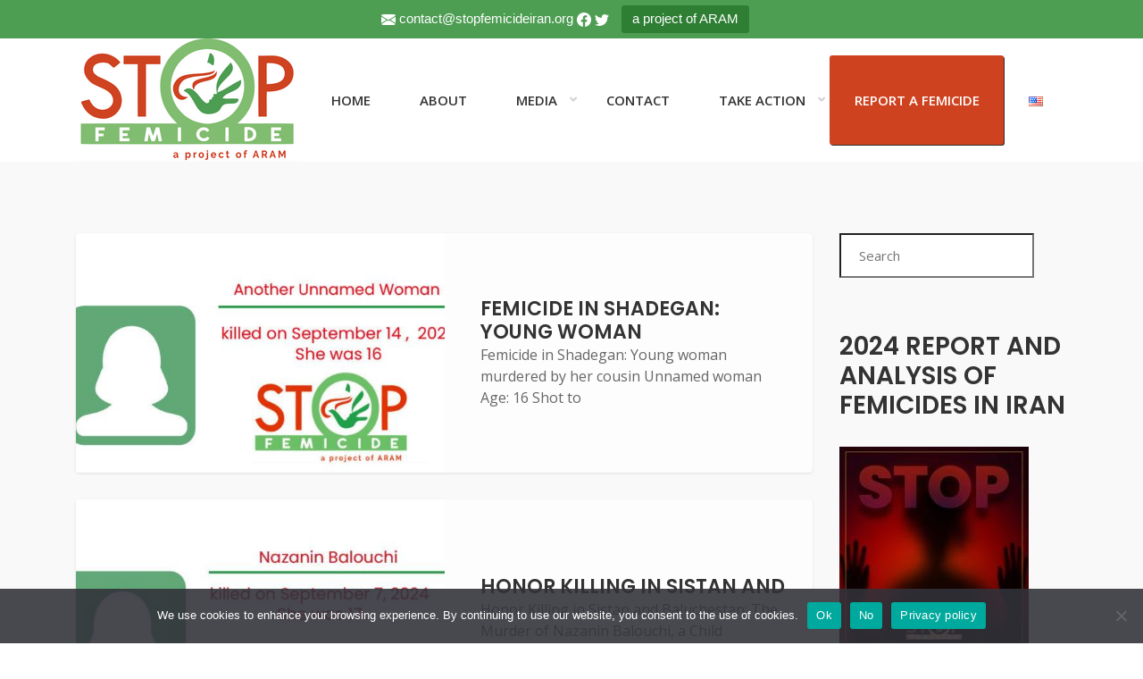

--- FILE ---
content_type: text/html; charset=UTF-8
request_url: https://stopfemicideiran.org/tag/cousin/
body_size: 20675
content:
<!DOCTYPE html>
<html lang="en-GB">

<head>
	<meta charset="UTF-8">
	<meta http-equiv="x-ua-compatible" content="ie=edge">
	<meta name="viewport" content="width=device-width, initial-scale=1">
	<meta name='robots' content='index, follow, max-image-preview:large, max-snippet:-1, max-video-preview:-1' />

	<!-- This site is optimized with the Yoast SEO plugin v26.7 - https://yoast.com/wordpress/plugins/seo/ -->
	<title>cousin Archives - Stop Femicide Iran</title>
	<link rel="canonical" href="https://stopfemicideiran.org/tag/cousin/" />
	<meta property="og:locale" content="en_GB" />
	<meta property="og:type" content="article" />
	<meta property="og:title" content="cousin Archives - Stop Femicide Iran" />
	<meta property="og:url" content="https://stopfemicideiran.org/tag/cousin/" />
	<meta property="og:site_name" content="Stop Femicide Iran" />
	<meta name="twitter:card" content="summary_large_image" />
	<script type="application/ld+json" class="yoast-schema-graph">{"@context":"https://schema.org","@graph":[{"@type":"CollectionPage","@id":"https://stopfemicideiran.org/tag/cousin/","url":"https://stopfemicideiran.org/tag/cousin/","name":"cousin Archives - Stop Femicide Iran","isPartOf":{"@id":"https://stopfemicideiran.org/#website"},"primaryImageOfPage":{"@id":"https://stopfemicideiran.org/tag/cousin/#primaryimage"},"image":{"@id":"https://stopfemicideiran.org/tag/cousin/#primaryimage"},"thumbnailUrl":"https://stopfemicideiran.org/wp-content/uploads/2025/10/G27klJIWkAA9ED_.jpg","breadcrumb":{"@id":"https://stopfemicideiran.org/tag/cousin/#breadcrumb"},"inLanguage":"en-GB"},{"@type":"ImageObject","inLanguage":"en-GB","@id":"https://stopfemicideiran.org/tag/cousin/#primaryimage","url":"https://stopfemicideiran.org/wp-content/uploads/2025/10/G27klJIWkAA9ED_.jpg","contentUrl":"https://stopfemicideiran.org/wp-content/uploads/2025/10/G27klJIWkAA9ED_.jpg","width":1040,"height":591},{"@type":"BreadcrumbList","@id":"https://stopfemicideiran.org/tag/cousin/#breadcrumb","itemListElement":[{"@type":"ListItem","position":1,"name":"Home","item":"https://stopfemicideiran.org/"},{"@type":"ListItem","position":2,"name":"cousin"}]},{"@type":"WebSite","@id":"https://stopfemicideiran.org/#website","url":"https://stopfemicideiran.org/","name":"Stop Femicide Iran","description":"a project of ARAM","publisher":{"@id":"https://stopfemicideiran.org/#organization"},"potentialAction":[{"@type":"SearchAction","target":{"@type":"EntryPoint","urlTemplate":"https://stopfemicideiran.org/?s={search_term_string}"},"query-input":{"@type":"PropertyValueSpecification","valueRequired":true,"valueName":"search_term_string"}}],"inLanguage":"en-GB"},{"@type":"Organization","@id":"https://stopfemicideiran.org/#organization","name":"Stop Femicide Iran","url":"https://stopfemicideiran.org/","logo":{"@type":"ImageObject","inLanguage":"en-GB","@id":"https://stopfemicideiran.org/#/schema/logo/image/","url":"https://stopfemicideiran.org/wp-content/uploads/2022/01/cropped-stop-femicide-iran-1.png","contentUrl":"https://stopfemicideiran.org/wp-content/uploads/2022/01/cropped-stop-femicide-iran-1.png","width":250,"height":138,"caption":"Stop Femicide Iran"},"image":{"@id":"https://stopfemicideiran.org/#/schema/logo/image/"}}]}</script>
	<!-- / Yoast SEO plugin. -->


<link rel='dns-prefetch' href='//www.googletagmanager.com' />
<link rel='dns-prefetch' href='//www.google.com' />
<link rel='dns-prefetch' href='//fonts.googleapis.com' />
<link rel="alternate" type="application/rss+xml" title="Stop Femicide Iran &raquo; Feed" href="https://stopfemicideiran.org/feed/" />
<link rel="alternate" type="application/rss+xml" title="Stop Femicide Iran &raquo; Comments Feed" href="https://stopfemicideiran.org/comments/feed/" />
<link rel="alternate" type="application/rss+xml" title="Stop Femicide Iran &raquo; cousin Tag Feed" href="https://stopfemicideiran.org/tag/cousin/feed/" />
<style id='wp-img-auto-sizes-contain-inline-css' type='text/css'>
img:is([sizes=auto i],[sizes^="auto," i]){contain-intrinsic-size:3000px 1500px}
/*# sourceURL=wp-img-auto-sizes-contain-inline-css */
</style>
<style id='wp-emoji-styles-inline-css' type='text/css'>

	img.wp-smiley, img.emoji {
		display: inline !important;
		border: none !important;
		box-shadow: none !important;
		height: 1em !important;
		width: 1em !important;
		margin: 0 0.07em !important;
		vertical-align: -0.1em !important;
		background: none !important;
		padding: 0 !important;
	}
/*# sourceURL=wp-emoji-styles-inline-css */
</style>
<style id='wp-block-library-inline-css' type='text/css'>
:root{--wp-block-synced-color:#7a00df;--wp-block-synced-color--rgb:122,0,223;--wp-bound-block-color:var(--wp-block-synced-color);--wp-editor-canvas-background:#ddd;--wp-admin-theme-color:#007cba;--wp-admin-theme-color--rgb:0,124,186;--wp-admin-theme-color-darker-10:#006ba1;--wp-admin-theme-color-darker-10--rgb:0,107,160.5;--wp-admin-theme-color-darker-20:#005a87;--wp-admin-theme-color-darker-20--rgb:0,90,135;--wp-admin-border-width-focus:2px}@media (min-resolution:192dpi){:root{--wp-admin-border-width-focus:1.5px}}.wp-element-button{cursor:pointer}:root .has-very-light-gray-background-color{background-color:#eee}:root .has-very-dark-gray-background-color{background-color:#313131}:root .has-very-light-gray-color{color:#eee}:root .has-very-dark-gray-color{color:#313131}:root .has-vivid-green-cyan-to-vivid-cyan-blue-gradient-background{background:linear-gradient(135deg,#00d084,#0693e3)}:root .has-purple-crush-gradient-background{background:linear-gradient(135deg,#34e2e4,#4721fb 50%,#ab1dfe)}:root .has-hazy-dawn-gradient-background{background:linear-gradient(135deg,#faaca8,#dad0ec)}:root .has-subdued-olive-gradient-background{background:linear-gradient(135deg,#fafae1,#67a671)}:root .has-atomic-cream-gradient-background{background:linear-gradient(135deg,#fdd79a,#004a59)}:root .has-nightshade-gradient-background{background:linear-gradient(135deg,#330968,#31cdcf)}:root .has-midnight-gradient-background{background:linear-gradient(135deg,#020381,#2874fc)}:root{--wp--preset--font-size--normal:16px;--wp--preset--font-size--huge:42px}.has-regular-font-size{font-size:1em}.has-larger-font-size{font-size:2.625em}.has-normal-font-size{font-size:var(--wp--preset--font-size--normal)}.has-huge-font-size{font-size:var(--wp--preset--font-size--huge)}.has-text-align-center{text-align:center}.has-text-align-left{text-align:left}.has-text-align-right{text-align:right}.has-fit-text{white-space:nowrap!important}#end-resizable-editor-section{display:none}.aligncenter{clear:both}.items-justified-left{justify-content:flex-start}.items-justified-center{justify-content:center}.items-justified-right{justify-content:flex-end}.items-justified-space-between{justify-content:space-between}.screen-reader-text{border:0;clip-path:inset(50%);height:1px;margin:-1px;overflow:hidden;padding:0;position:absolute;width:1px;word-wrap:normal!important}.screen-reader-text:focus{background-color:#ddd;clip-path:none;color:#444;display:block;font-size:1em;height:auto;left:5px;line-height:normal;padding:15px 23px 14px;text-decoration:none;top:5px;width:auto;z-index:100000}html :where(.has-border-color){border-style:solid}html :where([style*=border-top-color]){border-top-style:solid}html :where([style*=border-right-color]){border-right-style:solid}html :where([style*=border-bottom-color]){border-bottom-style:solid}html :where([style*=border-left-color]){border-left-style:solid}html :where([style*=border-width]){border-style:solid}html :where([style*=border-top-width]){border-top-style:solid}html :where([style*=border-right-width]){border-right-style:solid}html :where([style*=border-bottom-width]){border-bottom-style:solid}html :where([style*=border-left-width]){border-left-style:solid}html :where(img[class*=wp-image-]){height:auto;max-width:100%}:where(figure){margin:0 0 1em}html :where(.is-position-sticky){--wp-admin--admin-bar--position-offset:var(--wp-admin--admin-bar--height,0px)}@media screen and (max-width:600px){html :where(.is-position-sticky){--wp-admin--admin-bar--position-offset:0px}}

/*# sourceURL=wp-block-library-inline-css */
</style><style id='wp-block-button-inline-css' type='text/css'>
.wp-block-button__link{align-content:center;box-sizing:border-box;cursor:pointer;display:inline-block;height:100%;text-align:center;word-break:break-word}.wp-block-button__link.aligncenter{text-align:center}.wp-block-button__link.alignright{text-align:right}:where(.wp-block-button__link){border-radius:9999px;box-shadow:none;padding:calc(.667em + 2px) calc(1.333em + 2px);text-decoration:none}.wp-block-button[style*=text-decoration] .wp-block-button__link{text-decoration:inherit}.wp-block-buttons>.wp-block-button.has-custom-width{max-width:none}.wp-block-buttons>.wp-block-button.has-custom-width .wp-block-button__link{width:100%}.wp-block-buttons>.wp-block-button.has-custom-font-size .wp-block-button__link{font-size:inherit}.wp-block-buttons>.wp-block-button.wp-block-button__width-25{width:calc(25% - var(--wp--style--block-gap, .5em)*.75)}.wp-block-buttons>.wp-block-button.wp-block-button__width-50{width:calc(50% - var(--wp--style--block-gap, .5em)*.5)}.wp-block-buttons>.wp-block-button.wp-block-button__width-75{width:calc(75% - var(--wp--style--block-gap, .5em)*.25)}.wp-block-buttons>.wp-block-button.wp-block-button__width-100{flex-basis:100%;width:100%}.wp-block-buttons.is-vertical>.wp-block-button.wp-block-button__width-25{width:25%}.wp-block-buttons.is-vertical>.wp-block-button.wp-block-button__width-50{width:50%}.wp-block-buttons.is-vertical>.wp-block-button.wp-block-button__width-75{width:75%}.wp-block-button.is-style-squared,.wp-block-button__link.wp-block-button.is-style-squared{border-radius:0}.wp-block-button.no-border-radius,.wp-block-button__link.no-border-radius{border-radius:0!important}:root :where(.wp-block-button .wp-block-button__link.is-style-outline),:root :where(.wp-block-button.is-style-outline>.wp-block-button__link){border:2px solid;padding:.667em 1.333em}:root :where(.wp-block-button .wp-block-button__link.is-style-outline:not(.has-text-color)),:root :where(.wp-block-button.is-style-outline>.wp-block-button__link:not(.has-text-color)){color:currentColor}:root :where(.wp-block-button .wp-block-button__link.is-style-outline:not(.has-background)),:root :where(.wp-block-button.is-style-outline>.wp-block-button__link:not(.has-background)){background-color:initial;background-image:none}
/*# sourceURL=https://stopfemicideiran.org/wp-includes/blocks/button/style.min.css */
</style>
<style id='wp-block-page-list-inline-css' type='text/css'>
.wp-block-navigation .wp-block-page-list{align-items:var(--navigation-layout-align,initial);background-color:inherit;display:flex;flex-direction:var(--navigation-layout-direction,initial);flex-wrap:var(--navigation-layout-wrap,wrap);justify-content:var(--navigation-layout-justify,initial)}.wp-block-navigation .wp-block-navigation-item{background-color:inherit}.wp-block-page-list{box-sizing:border-box}
/*# sourceURL=https://stopfemicideiran.org/wp-includes/blocks/page-list/style.min.css */
</style>
<style id='wp-block-buttons-inline-css' type='text/css'>
.wp-block-buttons{box-sizing:border-box}.wp-block-buttons.is-vertical{flex-direction:column}.wp-block-buttons.is-vertical>.wp-block-button:last-child{margin-bottom:0}.wp-block-buttons>.wp-block-button{display:inline-block;margin:0}.wp-block-buttons.is-content-justification-left{justify-content:flex-start}.wp-block-buttons.is-content-justification-left.is-vertical{align-items:flex-start}.wp-block-buttons.is-content-justification-center{justify-content:center}.wp-block-buttons.is-content-justification-center.is-vertical{align-items:center}.wp-block-buttons.is-content-justification-right{justify-content:flex-end}.wp-block-buttons.is-content-justification-right.is-vertical{align-items:flex-end}.wp-block-buttons.is-content-justification-space-between{justify-content:space-between}.wp-block-buttons.aligncenter{text-align:center}.wp-block-buttons:not(.is-content-justification-space-between,.is-content-justification-right,.is-content-justification-left,.is-content-justification-center) .wp-block-button.aligncenter{margin-left:auto;margin-right:auto;width:100%}.wp-block-buttons[style*=text-decoration] .wp-block-button,.wp-block-buttons[style*=text-decoration] .wp-block-button__link{text-decoration:inherit}.wp-block-buttons.has-custom-font-size .wp-block-button__link{font-size:inherit}.wp-block-buttons .wp-block-button__link{width:100%}.wp-block-button.aligncenter{text-align:center}
/*# sourceURL=https://stopfemicideiran.org/wp-includes/blocks/buttons/style.min.css */
</style>
<style id='wp-block-search-inline-css' type='text/css'>
.wp-block-search__button{margin-left:10px;word-break:normal}.wp-block-search__button.has-icon{line-height:0}.wp-block-search__button svg{height:1.25em;min-height:24px;min-width:24px;width:1.25em;fill:currentColor;vertical-align:text-bottom}:where(.wp-block-search__button){border:1px solid #ccc;padding:6px 10px}.wp-block-search__inside-wrapper{display:flex;flex:auto;flex-wrap:nowrap;max-width:100%}.wp-block-search__label{width:100%}.wp-block-search.wp-block-search__button-only .wp-block-search__button{box-sizing:border-box;display:flex;flex-shrink:0;justify-content:center;margin-left:0;max-width:100%}.wp-block-search.wp-block-search__button-only .wp-block-search__inside-wrapper{min-width:0!important;transition-property:width}.wp-block-search.wp-block-search__button-only .wp-block-search__input{flex-basis:100%;transition-duration:.3s}.wp-block-search.wp-block-search__button-only.wp-block-search__searchfield-hidden,.wp-block-search.wp-block-search__button-only.wp-block-search__searchfield-hidden .wp-block-search__inside-wrapper{overflow:hidden}.wp-block-search.wp-block-search__button-only.wp-block-search__searchfield-hidden .wp-block-search__input{border-left-width:0!important;border-right-width:0!important;flex-basis:0;flex-grow:0;margin:0;min-width:0!important;padding-left:0!important;padding-right:0!important;width:0!important}:where(.wp-block-search__input){appearance:none;border:1px solid #949494;flex-grow:1;font-family:inherit;font-size:inherit;font-style:inherit;font-weight:inherit;letter-spacing:inherit;line-height:inherit;margin-left:0;margin-right:0;min-width:3rem;padding:8px;text-decoration:unset!important;text-transform:inherit}:where(.wp-block-search__button-inside .wp-block-search__inside-wrapper){background-color:#fff;border:1px solid #949494;box-sizing:border-box;padding:4px}:where(.wp-block-search__button-inside .wp-block-search__inside-wrapper) .wp-block-search__input{border:none;border-radius:0;padding:0 4px}:where(.wp-block-search__button-inside .wp-block-search__inside-wrapper) .wp-block-search__input:focus{outline:none}:where(.wp-block-search__button-inside .wp-block-search__inside-wrapper) :where(.wp-block-search__button){padding:4px 8px}.wp-block-search.aligncenter .wp-block-search__inside-wrapper{margin:auto}.wp-block[data-align=right] .wp-block-search.wp-block-search__button-only .wp-block-search__inside-wrapper{float:right}
/*# sourceURL=https://stopfemicideiran.org/wp-includes/blocks/search/style.min.css */
</style>
<style id='wp-block-group-inline-css' type='text/css'>
.wp-block-group{box-sizing:border-box}:where(.wp-block-group.wp-block-group-is-layout-constrained){position:relative}
/*# sourceURL=https://stopfemicideiran.org/wp-includes/blocks/group/style.min.css */
</style>
<style id='wp-block-paragraph-inline-css' type='text/css'>
.is-small-text{font-size:.875em}.is-regular-text{font-size:1em}.is-large-text{font-size:2.25em}.is-larger-text{font-size:3em}.has-drop-cap:not(:focus):first-letter{float:left;font-size:8.4em;font-style:normal;font-weight:100;line-height:.68;margin:.05em .1em 0 0;text-transform:uppercase}body.rtl .has-drop-cap:not(:focus):first-letter{float:none;margin-left:.1em}p.has-drop-cap.has-background{overflow:hidden}:root :where(p.has-background){padding:1.25em 2.375em}:where(p.has-text-color:not(.has-link-color)) a{color:inherit}p.has-text-align-left[style*="writing-mode:vertical-lr"],p.has-text-align-right[style*="writing-mode:vertical-rl"]{rotate:180deg}
/*# sourceURL=https://stopfemicideiran.org/wp-includes/blocks/paragraph/style.min.css */
</style>
<style id='global-styles-inline-css' type='text/css'>
:root{--wp--preset--aspect-ratio--square: 1;--wp--preset--aspect-ratio--4-3: 4/3;--wp--preset--aspect-ratio--3-4: 3/4;--wp--preset--aspect-ratio--3-2: 3/2;--wp--preset--aspect-ratio--2-3: 2/3;--wp--preset--aspect-ratio--16-9: 16/9;--wp--preset--aspect-ratio--9-16: 9/16;--wp--preset--color--black: #000000;--wp--preset--color--cyan-bluish-gray: #abb8c3;--wp--preset--color--white: #ffffff;--wp--preset--color--pale-pink: #f78da7;--wp--preset--color--vivid-red: #cf2e2e;--wp--preset--color--luminous-vivid-orange: #ff6900;--wp--preset--color--luminous-vivid-amber: #fcb900;--wp--preset--color--light-green-cyan: #7bdcb5;--wp--preset--color--vivid-green-cyan: #00d084;--wp--preset--color--pale-cyan-blue: #8ed1fc;--wp--preset--color--vivid-cyan-blue: #0693e3;--wp--preset--color--vivid-purple: #9b51e0;--wp--preset--gradient--vivid-cyan-blue-to-vivid-purple: linear-gradient(135deg,rgb(6,147,227) 0%,rgb(155,81,224) 100%);--wp--preset--gradient--light-green-cyan-to-vivid-green-cyan: linear-gradient(135deg,rgb(122,220,180) 0%,rgb(0,208,130) 100%);--wp--preset--gradient--luminous-vivid-amber-to-luminous-vivid-orange: linear-gradient(135deg,rgb(252,185,0) 0%,rgb(255,105,0) 100%);--wp--preset--gradient--luminous-vivid-orange-to-vivid-red: linear-gradient(135deg,rgb(255,105,0) 0%,rgb(207,46,46) 100%);--wp--preset--gradient--very-light-gray-to-cyan-bluish-gray: linear-gradient(135deg,rgb(238,238,238) 0%,rgb(169,184,195) 100%);--wp--preset--gradient--cool-to-warm-spectrum: linear-gradient(135deg,rgb(74,234,220) 0%,rgb(151,120,209) 20%,rgb(207,42,186) 40%,rgb(238,44,130) 60%,rgb(251,105,98) 80%,rgb(254,248,76) 100%);--wp--preset--gradient--blush-light-purple: linear-gradient(135deg,rgb(255,206,236) 0%,rgb(152,150,240) 100%);--wp--preset--gradient--blush-bordeaux: linear-gradient(135deg,rgb(254,205,165) 0%,rgb(254,45,45) 50%,rgb(107,0,62) 100%);--wp--preset--gradient--luminous-dusk: linear-gradient(135deg,rgb(255,203,112) 0%,rgb(199,81,192) 50%,rgb(65,88,208) 100%);--wp--preset--gradient--pale-ocean: linear-gradient(135deg,rgb(255,245,203) 0%,rgb(182,227,212) 50%,rgb(51,167,181) 100%);--wp--preset--gradient--electric-grass: linear-gradient(135deg,rgb(202,248,128) 0%,rgb(113,206,126) 100%);--wp--preset--gradient--midnight: linear-gradient(135deg,rgb(2,3,129) 0%,rgb(40,116,252) 100%);--wp--preset--font-size--small: 13px;--wp--preset--font-size--medium: 20px;--wp--preset--font-size--large: 36px;--wp--preset--font-size--x-large: 42px;--wp--preset--spacing--20: 0.44rem;--wp--preset--spacing--30: 0.67rem;--wp--preset--spacing--40: 1rem;--wp--preset--spacing--50: 1.5rem;--wp--preset--spacing--60: 2.25rem;--wp--preset--spacing--70: 3.38rem;--wp--preset--spacing--80: 5.06rem;--wp--preset--shadow--natural: 6px 6px 9px rgba(0, 0, 0, 0.2);--wp--preset--shadow--deep: 12px 12px 50px rgba(0, 0, 0, 0.4);--wp--preset--shadow--sharp: 6px 6px 0px rgba(0, 0, 0, 0.2);--wp--preset--shadow--outlined: 6px 6px 0px -3px rgb(255, 255, 255), 6px 6px rgb(0, 0, 0);--wp--preset--shadow--crisp: 6px 6px 0px rgb(0, 0, 0);}:where(.is-layout-flex){gap: 0.5em;}:where(.is-layout-grid){gap: 0.5em;}body .is-layout-flex{display: flex;}.is-layout-flex{flex-wrap: wrap;align-items: center;}.is-layout-flex > :is(*, div){margin: 0;}body .is-layout-grid{display: grid;}.is-layout-grid > :is(*, div){margin: 0;}:where(.wp-block-columns.is-layout-flex){gap: 2em;}:where(.wp-block-columns.is-layout-grid){gap: 2em;}:where(.wp-block-post-template.is-layout-flex){gap: 1.25em;}:where(.wp-block-post-template.is-layout-grid){gap: 1.25em;}.has-black-color{color: var(--wp--preset--color--black) !important;}.has-cyan-bluish-gray-color{color: var(--wp--preset--color--cyan-bluish-gray) !important;}.has-white-color{color: var(--wp--preset--color--white) !important;}.has-pale-pink-color{color: var(--wp--preset--color--pale-pink) !important;}.has-vivid-red-color{color: var(--wp--preset--color--vivid-red) !important;}.has-luminous-vivid-orange-color{color: var(--wp--preset--color--luminous-vivid-orange) !important;}.has-luminous-vivid-amber-color{color: var(--wp--preset--color--luminous-vivid-amber) !important;}.has-light-green-cyan-color{color: var(--wp--preset--color--light-green-cyan) !important;}.has-vivid-green-cyan-color{color: var(--wp--preset--color--vivid-green-cyan) !important;}.has-pale-cyan-blue-color{color: var(--wp--preset--color--pale-cyan-blue) !important;}.has-vivid-cyan-blue-color{color: var(--wp--preset--color--vivid-cyan-blue) !important;}.has-vivid-purple-color{color: var(--wp--preset--color--vivid-purple) !important;}.has-black-background-color{background-color: var(--wp--preset--color--black) !important;}.has-cyan-bluish-gray-background-color{background-color: var(--wp--preset--color--cyan-bluish-gray) !important;}.has-white-background-color{background-color: var(--wp--preset--color--white) !important;}.has-pale-pink-background-color{background-color: var(--wp--preset--color--pale-pink) !important;}.has-vivid-red-background-color{background-color: var(--wp--preset--color--vivid-red) !important;}.has-luminous-vivid-orange-background-color{background-color: var(--wp--preset--color--luminous-vivid-orange) !important;}.has-luminous-vivid-amber-background-color{background-color: var(--wp--preset--color--luminous-vivid-amber) !important;}.has-light-green-cyan-background-color{background-color: var(--wp--preset--color--light-green-cyan) !important;}.has-vivid-green-cyan-background-color{background-color: var(--wp--preset--color--vivid-green-cyan) !important;}.has-pale-cyan-blue-background-color{background-color: var(--wp--preset--color--pale-cyan-blue) !important;}.has-vivid-cyan-blue-background-color{background-color: var(--wp--preset--color--vivid-cyan-blue) !important;}.has-vivid-purple-background-color{background-color: var(--wp--preset--color--vivid-purple) !important;}.has-black-border-color{border-color: var(--wp--preset--color--black) !important;}.has-cyan-bluish-gray-border-color{border-color: var(--wp--preset--color--cyan-bluish-gray) !important;}.has-white-border-color{border-color: var(--wp--preset--color--white) !important;}.has-pale-pink-border-color{border-color: var(--wp--preset--color--pale-pink) !important;}.has-vivid-red-border-color{border-color: var(--wp--preset--color--vivid-red) !important;}.has-luminous-vivid-orange-border-color{border-color: var(--wp--preset--color--luminous-vivid-orange) !important;}.has-luminous-vivid-amber-border-color{border-color: var(--wp--preset--color--luminous-vivid-amber) !important;}.has-light-green-cyan-border-color{border-color: var(--wp--preset--color--light-green-cyan) !important;}.has-vivid-green-cyan-border-color{border-color: var(--wp--preset--color--vivid-green-cyan) !important;}.has-pale-cyan-blue-border-color{border-color: var(--wp--preset--color--pale-cyan-blue) !important;}.has-vivid-cyan-blue-border-color{border-color: var(--wp--preset--color--vivid-cyan-blue) !important;}.has-vivid-purple-border-color{border-color: var(--wp--preset--color--vivid-purple) !important;}.has-vivid-cyan-blue-to-vivid-purple-gradient-background{background: var(--wp--preset--gradient--vivid-cyan-blue-to-vivid-purple) !important;}.has-light-green-cyan-to-vivid-green-cyan-gradient-background{background: var(--wp--preset--gradient--light-green-cyan-to-vivid-green-cyan) !important;}.has-luminous-vivid-amber-to-luminous-vivid-orange-gradient-background{background: var(--wp--preset--gradient--luminous-vivid-amber-to-luminous-vivid-orange) !important;}.has-luminous-vivid-orange-to-vivid-red-gradient-background{background: var(--wp--preset--gradient--luminous-vivid-orange-to-vivid-red) !important;}.has-very-light-gray-to-cyan-bluish-gray-gradient-background{background: var(--wp--preset--gradient--very-light-gray-to-cyan-bluish-gray) !important;}.has-cool-to-warm-spectrum-gradient-background{background: var(--wp--preset--gradient--cool-to-warm-spectrum) !important;}.has-blush-light-purple-gradient-background{background: var(--wp--preset--gradient--blush-light-purple) !important;}.has-blush-bordeaux-gradient-background{background: var(--wp--preset--gradient--blush-bordeaux) !important;}.has-luminous-dusk-gradient-background{background: var(--wp--preset--gradient--luminous-dusk) !important;}.has-pale-ocean-gradient-background{background: var(--wp--preset--gradient--pale-ocean) !important;}.has-electric-grass-gradient-background{background: var(--wp--preset--gradient--electric-grass) !important;}.has-midnight-gradient-background{background: var(--wp--preset--gradient--midnight) !important;}.has-small-font-size{font-size: var(--wp--preset--font-size--small) !important;}.has-medium-font-size{font-size: var(--wp--preset--font-size--medium) !important;}.has-large-font-size{font-size: var(--wp--preset--font-size--large) !important;}.has-x-large-font-size{font-size: var(--wp--preset--font-size--x-large) !important;}
/*# sourceURL=global-styles-inline-css */
</style>

<style id='classic-theme-styles-inline-css' type='text/css'>
/*! This file is auto-generated */
.wp-block-button__link{color:#fff;background-color:#32373c;border-radius:9999px;box-shadow:none;text-decoration:none;padding:calc(.667em + 2px) calc(1.333em + 2px);font-size:1.125em}.wp-block-file__button{background:#32373c;color:#fff;text-decoration:none}
/*# sourceURL=/wp-includes/css/classic-themes.min.css */
</style>
<link rel='stylesheet' id='contact-form-7-css' href='https://stopfemicideiran.org/wp-content/plugins/contact-form-7/includes/css/styles.css?ver=6.1.4' type='text/css' media='all' />
<link rel='stylesheet' id='cookie-notice-front-css' href='https://stopfemicideiran.org/wp-content/plugins/cookie-notice/css/front.min.css?ver=2.5.11' type='text/css' media='all' />
<link rel='stylesheet' id='topbar-css' href='https://stopfemicideiran.org/wp-content/plugins/top-bar/inc/../css/topbar_style.css?ver=6.9' type='text/css' media='all' />
<link rel='stylesheet' id='tablepress-default-css' href='https://stopfemicideiran.org/wp-content/tablepress-combined.min.css?ver=60' type='text/css' media='all' />
<link rel='stylesheet' id='bootstrap-css' href='https://stopfemicideiran.org/wp-content/themes/lifeline2/assets/css/bootstrap.min.css?ver=1768635537' type='text/css' media='all' />
<link rel='stylesheet' id='animate-css' href='https://stopfemicideiran.org/wp-content/plugins/post-grid/assets/css/animate.min.css?ver=6.9' type='text/css' media='all' />
<link rel='stylesheet' id='slick-css' href='https://stopfemicideiran.org/wp-content/themes/lifeline2/assets/css/slick.min.css?ver=1768635537' type='text/css' media='all' />
<link rel='stylesheet' id='fontawesome-css' href='https://stopfemicideiran.org/wp-content/themes/lifeline2/assets/css/all.min.css?ver=1768635537' type='text/css' media='all' />
<link rel='stylesheet' id='compiler-css' href='https://stopfemicideiran.org/wp-content/themes/lifeline2/assets/css/compiler.css?ver=1768635537' type='text/css' media='all' />
<link rel='stylesheet' id='fancybox-css' href='https://stopfemicideiran.org/wp-content/themes/lifeline2/assets/css/jquery.fancybox.min.css?ver=1768635537' type='text/css' media='all' />
<link rel='stylesheet' id='owl-carousel-css' href='https://stopfemicideiran.org/wp-content/themes/lifeline2/assets/css/owl.carousel.min.css?ver=1768635537' type='text/css' media='all' />
<link rel='stylesheet' id='mCustomScrollbar-css' href='https://stopfemicideiran.org/wp-content/themes/lifeline2/assets/css/jquery.mCustomScrollbar.min.css?ver=1768635537' type='text/css' media='all' />
<link rel='stylesheet' id='loaders-css' href='https://stopfemicideiran.org/wp-content/themes/lifeline2/assets/css/loaders.min.css?ver=1768635537' type='text/css' media='all' />
<link rel='stylesheet' id='lifeline2-common-css' href='https://stopfemicideiran.org/wp-content/themes/lifeline2/assets/css/common.min.css?ver=1768635537' type='text/css' media='all' />
<link rel='stylesheet' id='lifeline2-main-css' href='https://stopfemicideiran.org/wp-content/themes/lifeline2/assets/css/style.css?ver=1768635537' type='text/css' media='all' />
<link rel='stylesheet' id='lifeline2-responsive-css' href='https://stopfemicideiran.org/wp-content/themes/lifeline2/assets/css/responsive.css?ver=1768635537' type='text/css' media='all' />
<style id='lifeline2-responsive-inline-css' type='text/css'>
/*==============Color==============*/

.text-theme, .breadcrumb li.breadcrumb-item a:hover, .breadcrumb li.breadcrumb-item a:focus, .widget-box ul li:hover>a, .widget-box ul li>a:focus, .mini-post-info>h4 a:hover, .mini-post-info>h4 a:focus, .mini-post-info>span a:hover, .mini-post-info>span a:focus, .bottom-links>li a:hover, .bottom-links>li a:focus, nav ul li:hover>a, nav ul li>a:focus, .project-box>a:hover, .project-box>a:focus, .project-info>h3 a:hover, .project-info>h3 a:focus, .cause-thumb>a:hover, .cause-thumb>a:focus, .cause-info>h3 a:hover, .cause-info>h3 a:focus, .upcoming-event-info>h3 a:hover, .upcoming-event-info>h3 a:focus, .event-info-bar>h3 a:hover, .event-info-bar>h3 a:focus, .box-img>a:focus, .blog-info>h3 a:hover, .blog-info>h3 a:focus, ul.blog-meta>li a:hover, ul.blog-meta>li a:focus, .help-need-info>h3 a:hover, .help-need-info>h3 a:focus, .cats>a:hover, .cats>a:focus, .product-box>h3 a:hover, .product-box>h3 a:focus, .fancy-info>h3 a:hover, .fancy-info>h3 a:focus, .fancycause-info>h3 a:hover, .fancycause-info>h3 a:focus, .deal-desc>h3 a:hover, .deal-desc>h3 a:focus, .deal-nav-item.slick-current>h5, .toggle-item.activate>h4, .upcoming-info>h3 a:hover, .upcoming-info>h3 a:focus, .cause-info3>h3 a:hover, .cause-info3>h3 a:focus, .cats>a:hover, .cats>a:focus, .urgentcause-progress-wrapper.style2 .goal span i, .blog-list-info>h3 a:hover, .blog-list-info>h3 a:focus, .load-more:hover, .load-more:focus, .widget-box2 ul li:hover>a, .widget-box2 ul li a:focus, .mini-event-info>h4 a:hover, .mini-event-info>h4 a:focus, .mini-event-info>span a:hover, .mini-event-info>span a:focus, .tweet-info>a, .service-info>h3 a:hover, .service-info>h3 a:focus, .team-info>h3 a:hover, .team-info>h3 a:focus, .img-share-links>a:hover, .img-share-links>a:focus, .pst-mta>li a:hover, .pst-mta>li a:focus, .share-this-innr>a:hover, .share-this-innr>a:focus, .product-detail-tabs ul.nav-tabs li.nav-item a.nav-link:hover, .service-info3>h3 a:hover, .service-info3>h3 a:focus, .service-info4>h3 a:hover, .service-info4>h3 a:focus, .toggle.style3 .toggle-item2.activate>h4, .toggle.style6 .toggle-item2.activate>h4, .toggle.style7 .toggle-item2.activate>h4, .toggle.style9 .toggle-item2.activate>h4, .service-info3>i svg, .service-box:hover>i, a.woocommerce-review-link, .woocommerce-review__published-date, .product-detail-desc .product_meta>span a:hover, .showcoupon:hover, .woocommerce-info::before, .wp-calendar-nav a:hover, .widget_rss cite, .tagcloud a:hover, .shipping-calculator-button:hover, .woocommerce-account .addresses .title .edit:hover, .woocommerce-message::before, .widget_recent_comments.widget-box2 ul li a:hover, .gallery-info>h3:hover a, #bbpress-forums a:hover, .search-title span, header.style1 nav ul li.menu-item-has-children:hover>a::before, header.style4 nav ul li.menu-item-has-children:hover>a::before, header.style2 nav ul li.menu-item-has-children.active>a::before, header.style2 nav ul li.menu-item-has-children:hover>a::before, .urgentcause-info>h3:hover a, .page-banner-style4 .breadcrumb-item.active span, .about-footer-new>div p a:hover, .page-banner-style1 .breadcrumb-item.active, .search-overlay__btn, .res-menu-wrapper ul.menu>li:hover>a, .res-menu-wrapper ul.menu>li:hover>a:before, .res-menu-wrapper ul.menu>li ul li:hover>a, .res-menu-wrapper2 ul.menu>li:hover>a, .res-menu-wrapper2 ul.menu>li:hover>a::before, .res-menu-wrapper2 ul.menu>li ul li:hover>a, header.style5 nav>ul>li:hover>a::after, .btn-link:hover, .popup-style3 .amount-info-box h2 span, .popup-style3 .donation-amount-box ul li a.active, .popup-style3 .donation-amount-box ul li a:hover, .donation-modal2 .custom-donation-amount>span, .el-select-dropdown__item.selected, .el-date-table td.today span, .el-date-picker__header-label.active, .el-date-picker__header-label:hover, .el-date-table td.available:hover, .amount>span i, .amount>span:not(.amount-return), .cause-detail>span, .circular span, .circular>div::before, .paragraph_default>p, .post-detail>h3 a:focus, .post-detail>h3 a:hover, ul.meta li a:focus, ul.meta li a:hover, ul.meta li i, .logged-in-as a:hover {
	color: #d8281b;
}

.deal-nav-item.slick-current>h5, .style2 .donation-info-box>h6, header.style5 .theme-btn.bg-theme.rounded, header.style5 nav>ul>li:hover>a, .cause-style2-iner .dontn-amnt-info span strong, .mnth-donor-content>span, .wpcm-cause-lsting-contnt span, .wpcm-cause-style3-contnt span strong, .wpcm-donr-donation span, .wpcm-heading-style3 i, .wpcm-mnth-donor-widget .donation-det span, .wpcm-rcnt-donation-info h5:hover, .wpcm-recnt-donation-widget ul li i, .wpcm-urgnt-causes-widget .wpcm-cause-nam h3:hover, .wpcm-urgnt-causes-widget .wpcm-dontn-info strong, .wpcm-urgnt-causes2-widget .dontn-amnt-info span strong, .wpcm-wrapper .wpcm-btn.wpcm-btn-border, .wpcm-wrapper .wpcm-btn2.wpcm-btn-border, .wpcm-wrapper .wpcm-rcnt-donation-info>a {
	color: #d8281b !important
}

/*==============Background Color==============*/

.bg-gray .slick-dots>li.slick-active button, .bg-gray .slick-dots>li button:hover, .bg-gray .slick-dots>li button:focus, .slick-dots>li.slick-active button, .slick-dots>li button:hover, .slick-dots>li button:focus, .bg-theme, a.comment-reply-link:hover, a.comment-reply-link:focus, .pagination li.page-item a.page-link:hover, .pagination li.page-item a.page-link:focus, .pagination li.page-item span, .pagination li.page-item.prev a.page-link:hover, .pagination li.page-item.next a.page-link:hover, .pagination li.page-item.prev a.page-link:focus, .pagination li.page-item.next a.page-link:focus, .bg-gray .slick-dots>li.slick-active button, .bg-gray .slick-dots>li button:hover, .bg-gray .slick-dots>li button:focus, .slick-dots>li.slick-active button, .slick-dots>li button:hover, .slick-dots>li button:focus, .flickr_gallery>li a:before, .social-bar>a:hover, .social-bar>a:focus, .upcoming-event-thumb:before, .video-box:before, .help-need-thumb>figure.help-color2:after, .product-box .product-img>a:hover, .product-box .product-img>a:focus, button.responsive-menu-btn:hover, button.responsive-menu-btn:focus, .toggle-item.activate>h4:before, .theme-btn2:before, ul.fltr-btns>li.active>a, ul.fltr-btns>li a:hover, ul.fltr-btns>li a:focus, .blog-detail-gallery>button:hover, .blog-detail-gallery>button:focus, .tagclouds>a:hover span:before, .tagclouds>a:focus span:before, .team-detail-info>li:hover>p, .product-detail-tabs ul.nav-tabs li.nav-item a.nav-link.active, .toggle.style2 .toggle-item2.activate, .toggle.style4 .toggle-item2.activate>h4, .toggle.style5 .toggle-item2.activate>h4, .toggle.style4 .toggle-item2>h4>i, .toggle.style5 .toggle-item2>h4>i, .toggle.style6 .toggle-item2.activate>h4>i, .toggle.style7 .toggle-item2.activate>h4>i, .toggle.style8 .toggle-item2.activate, .tab-style ul.nav-tabs li.nav-item a.nav-link.active, .tab-style.style2 ul.nav-tabs li.nav-item a.nav-link:before, .tab-style.style3 ul.nav-tabs li.nav-item a.nav-link.active, .bg-gray ul.nav-tabs li.nav-item a.nav-link.active, .woocommerce-tabs ul.nav-tabs li.active a.nav-link, .dropcap-style.style15:before, .woocommerce .single_add_to_cart_button.button.alt, .woocommerce #respond input#submit, .product-detail-desc .single_add_to_cart_button.button.alt:hover, #place_order, .woocommerce ul.wc_payment_methods li input[type="radio"]:checked+label::after, .woocommerce ul#shipping_method li input[type="radio"]:checked+label::after, .woocommerce-cart .wc-proceed-to-checkout a.checkout-button, .woocommerce-cart .wc-proceed-to-checkout a.checkout-button:hover, .woocommerce button.button, .woocommerce button.button:hover, .woocommerce a.button, .woocommerce a.button:hover, .product-box .product-img>a.wc-forward, .calendar_wrap>table caption, .calendar_wrap>table tbody td#today, .post-nav-links>span, .post-nav-links>a:hover, form.post-password-form>p>input:hover, #bbpress-forums li.bbp-header, #bbp_search_submit, .sidemenu .mCSB_scrollTools .mCSB_dragger .mCSB_dragger_bar, .event-meta li i, header.style1 nav ul li ul li>a::after, header.style4 nav ul li ul li>a::after, header.style2 nav ul li ul.sub-menu li:hover>a::before, .barfiller .fill, .video-box>figure::before, .page-banner-style5 nav, .theme-layer::before, .page-banner-style3 nav, .sec-title.style4 h2::before, header.dark-header nav ul li ul, header.dark-header nav ul li ul::before, .search-overlay__close:hover, a.theme-btn2:hover, .box-item .box-img:before, .res-donate-btn, .donation-btn-style2::before, body.menu-active .responsive-wrapper-style2 .res-btn, .res-menu-wrapper ul.menu>li:hover>a::after, header.style5 nav>ul>li>ul>li:hover, #cancel-comment-reply-link:hover, .popup-style3 .donation-payment-cycle>a.active, .popup-style3 .custom-donation-amount>span, .popup-style3 .bk-step, .popup-style3 .donation-done, .wpcm-wrapper.popup-style3 span.closep:hover, .donation-modal2 .donation-payment-cycle>a.active, .donation-modal2 .donation-payment-method a.wpdonation-button.active, .donation-modal2 .donation-payment-method a.wpdonation-button:focus, .donation-modal2 .donation-payment-method a.wpdonation-button:hover, .donation-modal2 .wpcm-wrapper .donation-done, .wpcm-wrapper span.closep:hover, .single-proced-btn>a.proceed, .single-proced-btn>a.proceed:hover, .single-proced-btn>a.proceed:focus, .el-date-table td.current:not(.disabled) span, .popup-style3 .donation-done:hover, .popup-style3 .donation-done:hover, .popup-style3 .bk-step:hover, .btn-back, .btn-donate>a:focus, .btn-donate>a:hover, .cause-detail>strong a, .donation-figures li a:focus, .donation-figures li a:hover, .frequency li a.active::before, .frequency li a:focus::before, .frequency li a:hover::before, .post-img>span, .single-proced-btn>a.proceed:focus, .single-proced-btn>a.proceed:hover, .wpdonation-box>button, .donation-model-1 .btn-back:focus, .donation-model-1 .btn-back:hover, .donation-modal-preloader .my_loader, .woocommerce #respond input#submit:hover, .donation-figures li a.active.wpdonation-button, .wpcm-wrapper .wpcm-btn-green, .wpcm-widget-title::before, .cause-style2-iner figure a, .donation-proces-btn button.donation-done, .loader {
	background-color: #d8281b;
}

header.style5 .theme-btn.bg-theme.rounded:hover, .woocommerce nav.woocommerce-pagination ul li a:focus, 
.woocommerce nav.woocommerce-pagination ul li a:hover, 
.woocommerce nav.woocommerce-pagination ul li span.current, .woocommerce div.product .woocommerce-tabs ul.nav-tabs li.active a.nav-link, .wpcm-wrapper .campaign-para-content .wpcm-btn-yellow, wpcm-cause-lsting-contnt .progress-bar, .wpcm-donation-style1, .wpcm-heading-style1 h4::before, .wpcm-heading-style2::after, .wpcm-heading-style4 h2::before, .wpcm-heading-style5::before, .wpcm-urgnt-causes-widget .wpcm-dontn-info a, .wpcm-urgnt-causes2-widget figure a, .wpcm-widget-title::before, .wpcm-wrapper .cause-style2-iner .progress-bar, .wpcm-wrapper .progress-bar, .wpcm-wrapper .wpcm-btn-border:hover, .wpcm-wrapper .wpcm-btn2.wpcm-btn-blk:hover, .wpcm-wrapper .wpcm-cause-lsting-contnt .progress-bar, .team-detail-img .team-social, aside .widget_product_search form button, .wpcm-wrapper .wpcm-btn-green {
	background-color: #d8281b !important;
}

/*==============SVG==============*/

.service-info3>i svg, .service-box4:hover>i svg {
	fill: #d8281b;
}

/*==============Border Color==============*/

.pagination li.page-item a.page-link:hover, .pagination li.page-item a.page-link:focus, .woocommerce nav.woocommerce-pagination ul li span, .pagination li.page-item span, .pagination li.page-item.prev a.page-link:hover, .pagination li.page-item.next a.page-link:hover, .pagination li.page-item.prev a.page-link:focus, .pagination li.page-item.next a.page-link:focus, .toggle-item.activate>h4:before, .skills>i, .toggle.style7 .toggle-item2.activate, .tab-style.style2 .tab-content .tab-pane, .dropcap-style.style2>p>span, .event-meta li, .banner-style-7 .page-title-wrap, header.style5 .theme-btn.bg-theme.rounded, .popup-style3 .donation-amount-box ul li a.active, .popup-style3 .donation-amount-box ul li a:hover, .popup-style3 .donation-payment-method>a.active, .donation-modal2 .custom-donation-amount>span, .donation-figures li a:focus, .donation-figures li a:hover, .el-select input[type="text"]:focus, .el-select input[type="text"]:hover, .textfield input[type="email"]:focus, .textfield input[type="email"]:hover, .textfield input[type="text"]:focus, .textfield input[type="text"]:hover, .textfield textarea:focus, .textfield textarea:hover, .wpcm-wrapper input[type="text"]:hover, .wpcm-wrapper input[type="text"]:focus, .el-custom-select .el-select .el-input.is-focus .el-input__inner, .el-select .el-input.is-focus .el-input__inner, .wpcm-custom-select2 .vs__dropdown-toggle:hover, .wpcm-wrapper input[type="number"]:hover, .wpcm-wrapper input[type="number"]:focus, .wpcm-wrapper select:focus, .wpcm-wrapper select:hover, .wpcm-wrapper input[type="text"]:hover, .wpcm-wrapper input[type="text"]:focus, .donation-figures li a.active.wpdonation-button {
	border-color: #d8281b;
}

.tagclouds>a:hover span:after, .tagclouds>a:focus span:after, header.style1 nav ul li ul li ul {
	border-left-color: #d8281b;
}

.woocommerce-info, .woocommerce-message, header.style1 nav>div>ul>li>ul, header.style4 nav>div>ul>li>ul, .popup-style3 .donation-payment-cycle>a.active::before, .donation-modal2 .donation-payment-cycle>a.active::before {
	border-top-color: #d8281b;
}

.page-banner-style5 nav::before, .page-banner-style5 nav::after, header.style1.dark-header nav>div>ul>li>ul::after, header.style5 nav>ul>li>ul>li>ul li a {
	border-bottom-color: #d8281b;
}

.wpcm-wrapper .wpcm-btn-border, .wpcm-wrapper .wpcm-btn2.wpcm-btn-blk:hover, .wpcm-wrapper .wpcm-btn2.wpcm-btn-green {
	border-color: #d8281b !important;
}

/*# sourceURL=lifeline2-responsive-inline-css */
</style>
<link rel='stylesheet' id='google-fonts-css' href='https://fonts.googleapis.com/css?family=Syne%3A400%2C500%2C600%2C700%2C800%26display%3Dswap%7COpen+Sans%3A400%2C500%2C600%2C700%26display%3Dswap%7CPoppins%3A500%2C600%2C700%2C700i%2C800%2C900%26display%3Dswap&#038;subset=latin%2Clatin-ext&#038;ver=1768635537' type='text/css' media='all' />
<script type="text/javascript" id="cookie-notice-front-js-before">
/* <![CDATA[ */
var cnArgs = {"ajaxUrl":"https:\/\/stopfemicideiran.org\/wp-admin\/admin-ajax.php","nonce":"a9cf692d99","hideEffect":"fade","position":"bottom","onScroll":false,"onScrollOffset":100,"onClick":false,"cookieName":"cookie_notice_accepted","cookieTime":2147483647,"cookieTimeRejected":2147483647,"globalCookie":false,"redirection":false,"cache":false,"revokeCookies":true,"revokeCookiesOpt":"automatic"};

//# sourceURL=cookie-notice-front-js-before
/* ]]> */
</script>
<script type="text/javascript" src="https://stopfemicideiran.org/wp-content/plugins/cookie-notice/js/front.min.js?ver=2.5.11" id="cookie-notice-front-js"></script>
<script type="text/javascript" src="https://stopfemicideiran.org/wp-includes/js/jquery/jquery.min.js?ver=3.7.1" id="jquery-core-js"></script>
<script type="text/javascript" src="https://stopfemicideiran.org/wp-includes/js/jquery/jquery-migrate.min.js?ver=3.4.1" id="jquery-migrate-js"></script>
<script type="text/javascript" id="topbar_frontjs-js-extra">
/* <![CDATA[ */
var tpbr_settings = {"fixed":"notfixed","user_who":"notloggedin","guests_or_users":"all","message":"\u003Csvg xmlns=\"\" width=\"16\" height=\"16\" fill=\"currentColor\" class=\"bi bi-envelope-fill\" viewBox=\"0 0 16 16\"\u003E   \u003Cpath d=\"M.05 3.555A2 2 0 0 1 2 2h12a2 2 0 0 1 1.95 1.555L8 8.414.05 3.555ZM0 4.697v7.104l5.803-3.558L0 4.697ZM6.761 8.83l-6.57 4.027A2 2 0 0 0 2 14h12a2 2 0 0 0 1.808-1.144l-6.57-4.027L8 9.586l-1.239-.757Zm3.436-.586L16 11.801V4.697l-5.803 3.546Z\"/\u003E \u003C/svg\u003E   \u003Cpath d=\"M0 4a2 2 0 0 1 2-2h12a2 2 0 0 1 2 2v8a2 2 0 0 1-2 2H2a2 2 0 0 1-2-2V4Zm2-1a1 1 0 0 0-1 1v.217l7 4.2 7-4.2V4a1 1 0 0 0-1-1H2Zm13 2.383-4.708 2.825L15 11.105V5.383Zm-.034 6.876-5.64-3.471L8 9.583l-1.326-.795-5.64 3.47A1 1 0 0 0 2 13h12a1 1 0 0 0 .966-.741ZM1 11.105l4.708-2.897L1 5.383v5.722Z\"/\u003E \u003C/svg\u003E\u003Ca href=\"mailto:contact@stopfemicideiran.org\"\u003Econtact@stopfemicideiran.org\u003C/a\u003E \u003Ca href=\"https://www.facebook.com/FemicideIran/\"\u003E \u003Csvg xmlns=\"\" width=\"16\" height=\"16\" fill=\"currentColor\" class=\"bi bi-facebook\" viewBox=\"0 0 16 16\"\u003E   \u003Cpath d=\"M16 8.049c0-4.446-3.582-8.05-8-8.05C3.58 0-.002 3.603-.002 8.05c0 4.017 2.926 7.347 6.75 7.951v-5.625h-2.03V8.05H6.75V6.275c0-2.017 1.195-3.131 3.022-3.131.876 0 1.791.157 1.791.157v1.98h-1.009c-.993 0-1.303.621-1.303 1.258v1.51h2.218l-.354 2.326H9.25V16c3.824-.604 6.75-3.934 6.75-7.951z\"/\u003E \u003C/svg\u003E\u003C/a\u003E\u003Ca href=\"https://twitter.com/FemicideIran\"\u003E \u003Csvg xmlns=\"\" width=\"16\" height=\"16\" fill=\"currentColor\" class=\"bi bi-twitter\" viewBox=\"0 0 16 16\"\u003E   \u003Cpath d=\"M5.026 15c6.038 0 9.341-5.003 9.341-9.334 0-.14 0-.282-.006-.422A6.685 6.685 0 0 0 16 3.542a6.658 6.658 0 0 1-1.889.518 3.301 3.301 0 0 0 1.447-1.817 6.533 6.533 0 0 1-2.087.793A3.286 3.286 0 0 0 7.875 6.03a9.325 9.325 0 0 1-6.767-3.429 3.289 3.289 0 0 0 1.018 4.382A3.323 3.323 0 0 1 .64 6.575v.045a3.288 3.288 0 0 0 2.632 3.218 3.203 3.203 0 0 1-.865.115 3.23 3.23 0 0 1-.614-.057 3.283 3.283 0 0 0 3.067 2.277A6.588 6.588 0 0 1 .78 13.58a6.32 6.32 0 0 1-.78-.045A9.344 9.344 0 0 0 5.026 15z\"/\u003E \u003C/svg\u003E\u003C/a\u003E","status":"active","yn_button":"button","color":"#4d9d53","button_text":"a project of ARAM","button_url":"https://www.aramiran.org/","button_behavior":"samewindow","is_admin_bar":"no","detect_sticky":"0"};
//# sourceURL=topbar_frontjs-js-extra
/* ]]> */
</script>
<script type="text/javascript" src="https://stopfemicideiran.org/wp-content/plugins/top-bar/inc/../js/tpbr_front.min.js?ver=6.9" id="topbar_frontjs-js"></script>

<!-- Google tag (gtag.js) snippet added by Site Kit -->
<!-- Google Analytics snippet added by Site Kit -->
<script type="text/javascript" src="https://www.googletagmanager.com/gtag/js?id=G-NNLT1731HG" id="google_gtagjs-js" async></script>
<script type="text/javascript" id="google_gtagjs-js-after">
/* <![CDATA[ */
window.dataLayer = window.dataLayer || [];function gtag(){dataLayer.push(arguments);}
gtag("set","linker",{"domains":["stopfemicideiran.org"]});
gtag("js", new Date());
gtag("set", "developer_id.dZTNiMT", true);
gtag("config", "G-NNLT1731HG");
//# sourceURL=google_gtagjs-js-after
/* ]]> */
</script>
<link rel="https://api.w.org/" href="https://stopfemicideiran.org/wp-json/" /><link rel="alternate" title="JSON" type="application/json" href="https://stopfemicideiran.org/wp-json/wp/v2/tags/486" /><link rel="EditURI" type="application/rsd+xml" title="RSD" href="https://stopfemicideiran.org/xmlrpc.php?rsd" />
<meta name="generator" content="WordPress 6.9" />
<meta name="generator" content="Site Kit by Google 1.170.0" /><meta name="generator" content="Youtube Showcase v3.5.4 - https://emdplugins.com" />
<link rel="apple-touch-icon" sizes="180x180" href="/wp-content/uploads/fbrfg/apple-touch-icon.png">
<link rel="icon" type="image/png" sizes="32x32" href="/wp-content/uploads/fbrfg/favicon-32x32.png">
<link rel="icon" type="image/png" sizes="16x16" href="/wp-content/uploads/fbrfg/favicon-16x16.png">
<link rel="manifest" href="/wp-content/uploads/fbrfg/site.webmanifest">
<link rel="shortcut icon" href="/wp-content/uploads/fbrfg/favicon.ico">
<meta name="msapplication-TileColor" content="#da532c">
<meta name="msapplication-config" content="/wp-content/uploads/fbrfg/browserconfig.xml">
<meta name="theme-color" content="#ffffff"><style type="text/css" id="custom-background-css">
body.custom-background { background-image: url("https://stopfemicideiran.org/wp-content/uploads/2022/01/grijs2.png"); background-position: left top; background-size: auto; background-repeat: repeat; background-attachment: scroll; }
</style>
	<link rel="icon" href="https://stopfemicideiran.org/wp-content/uploads/2022/01/cropped-logo-end-femicide-iran-removebg-preview-32x32.png" sizes="32x32" />
<link rel="icon" href="https://stopfemicideiran.org/wp-content/uploads/2022/01/cropped-logo-end-femicide-iran-removebg-preview-192x192.png" sizes="192x192" />
<link rel="apple-touch-icon" href="https://stopfemicideiran.org/wp-content/uploads/2022/01/cropped-logo-end-femicide-iran-removebg-preview-180x180.png" />
<meta name="msapplication-TileImage" content="https://stopfemicideiran.org/wp-content/uploads/2022/01/cropped-logo-end-femicide-iran-removebg-preview-270x270.png" />
		<style type="text/css" id="wp-custom-css">
			@media (max-width: 991px) {
    .hero-full-screen {
        background-position: center center;
        background-size: cover;
    }
}
@media (max-width: 767px) {
    .hero-full-screen {
        background-position: center center;
        background-size: cover;
    }
}

body {
  font-size: 17px; 
}

blockquote {
	font-size:17px; 
}
.menu-button, .wp-block-button__link { 
background-color:#CF421F;
border:1px;
border-radius:3px;
-webkit-box-shadow:1px 1px 0px 0px #2f2f2f;
-moz-box-shadow:1px 1px 0px 0px #2f2f2f;
box-shadow:1px 1px 0px 0px #2f2f2f;
}
.menu-button a,  .menu-button a:hover, .menu-button a:active { 
color:#fff !important;
}


.textwidget a {
  color: #1D9BF0;
	font-size:17px; 
	text-decoration: underline;
}

.textwidget a:hover {
     color: #CF4320;
   	font-size:17px; 
     text-decoration: underline;
}
.entry-title {
  text-transform: uppercase;
}

.widget-title {
  text-transform: uppercase;
}
table th {
  text-transform: uppercase;
}
H2 {
  text-transform: uppercase;
	margin-top: 40px;
}
H3 {
  text-transform: uppercase;
}
ol {
  margin-top: 2em;
  margin-bottom: 2em;
  padding-left: 1.5em;
}

ol li {
  margin-bottom: 1em;
}

p {
  margin-bottom: 20px;
}

.element_1.title_link a {
  text-transform: uppercase;
}

  .p2 {
		  text-transform: uppercase;
    font-weight: bold;
    color: #CF4320; 
    font-size: 24px; 
    text-align: center; 
  }
.wpcf7-submit {
background-color:#CF421F;
color: #fff;
border:1px;
border-radius:3px;
-webkit-box-shadow:1px 1px 0px 0px #2f2f2f;
-moz-box-shadow:1px 1px 0px 0px #2f2f2f;
box-shadow:1px 1px 0px 0px #2f2f2f;
  font-weight: bold;
}
.wpcf7-form-control-wrap input[type="email"] {
  width: 100%;
  max-width: 300px;
  box-sizing: border-box;
  padding: 8px;
  border: 1px solid #ccc;
  font-size: 16px;
  line-height: 1.5;
  margin-bottom: 20px;
}

.overlay {
    position: relative;
    width: 100%;
    height: 550px;
}

.overlay img {
    width: 100%;
    height: 100%;
    object-fit: cover;
    opacity: 1;
}

.overlay .text {
    position: absolute;
    top: 50%;
    left: 50%;
    transform: translate(-50%, -50%);
    text-align: center;
    z-index: 2;
}

.overlay .text h1 {
    font-size: 2em;
    color: #fff;
    text-transform: uppercase;
    margin: 0;
}

.overlay .text p {
    font-size: 1.5em;
    color: #fff;
}
/* Style for the hero image container */
.hero-image {
  height: calc(100vh - 80px); /* Subtracting the height of the header from the viewport height */
  display: flex;
  justify-content: center;
  align-items: center;
  overflow: hidden;
  position: relative; /* Add position:relative for absolute positioning of text */
  background-image: url('your-image-url.jpg');
  background-repeat: no-repeat;
  background-position: center center;
  background-size: cover;
}


/* Style for the image */
.hero-image img {
  position: absolute;
  top: 50%;
  left: 50%;
  transform: translate(-50%, -50%) scale(1); /* zoom in the image */
  width: auto;
  height: 100%;
  object-fit: cover;
  filter: brightness(30%);
  z-index: -1;
  transition: transform 1s cubic-bezier(0.5, 0, 0.5, 1); /* add smoother transition effect for zoom */
}

/* Style for the hero text */
.hero-text {
  position: absolute;
  top: 50%;
  left: 50%;
  transform: translate(-50%, -50%) scale(0.8); /* add scaling effect */
  text-align: center;
  color: #fff;
}

/* Style for the heading */
.hero-text h1 {
  font-size: 5rem;
  font-weight: bold;
  text-transform: uppercase;
  margin: 0;
  line-height: 1;
  text-shadow: 2px 2px 4px #000;
  color: white;
}

/* Style for the paragraph */
.hero-text p {
  font-size: 2rem;
  margin-top: 2rem;
  text-shadow: 2px 2px 4px #000;
  white-space: nowrap;
  overflow: hidden;
  width: 0;
  animation: typing 2s steps(30) 1s forwards;
}

@media only screen and (max-width: 768px) {
  /* adjust font size for smaller screens */
  .hero-text {
    font-size: .9rem;
  }

  /* adjust font size for smaller screens */
  .hero-text p {
    font-size: .8rem;
  }
}

/* Style for the button */
.hero-text button {
  background-color: #CE411E;
  color: #fff;
  padding: 1rem calc(1rem + 2vw);
  font-size: 1.5rem;
  border: none;
  border-radius: 20px;
  margin-top: 2rem;
  cursor: pointer;
  transition: background-color 0.5s ease-in-out; /* add transition effect for background color */
  text-transform: uppercase;
  letter-spacing: 2px;
  font-weight: bold;
  animation-delay: 3s;
  opacity: 0;
  animation: fadeIn 1s ease-in-out 3s forwards;
}

/* adjust padding for smaller screens */
@media only screen and (max-width: 768px) {
  .hero-text button {
    padding: 1rem calc(1rem + 1vw);
    font-size: 1rem;
  }
}


@media only screen and (max-width: 768px) {
  /* adjust font size for smaller screens */
  .hero-text {
    font-size: 0.7rem;
  }

  /* adjust font size for smaller screens */
  .hero-text p {
    font-size: 0.6rem;
  }

  /* adjust button height for smaller screens */
  .hero-text button {
height: 30px;
  }
}

/* add animation for the button on hover */
.hero-text button:hover {
  background-color: #fff;
  color: #CE411E;
}

/* Add keyframes for animations */
@keyframes typing {
  from {
    width: 0;
  }
  to {
    width: 100%;
  }
}

.info-box {
  background-color: #DFFADE;
  border-left: 10px solid #1E90FF;
  margin-bottom: 20px;
  padding: 10px 20px;
}

.info-box h2 {
  font-size: 18px;
  margin-top: 0;
}

.info-box p {
  font-size: 16px;
  margin-bottom: 0;
}



.image-container {
  display: flex;
  justify-content: center; /* Center the image boxes horizontally */
  align-items: center;
  flex-wrap: wrap; /* Allow the image boxes to wrap to the next line */
  max-width: 800px; /* Adjust the maximum width as needed */
  margin: 0 auto; /* Center the image container horizontally */
}

.image-box {
  /* Remove the fixed width and height to make the image boxes responsive */
  width: 100%;
  max-width: 200px; /* Adjust the maximum width as needed */
  margin: 10px; /* Adjust the spacing between the image boxes */
}

.image-box img {
  width: 100%;
  height: auto; /* Adjust the height proportionally to maintain aspect ratio */
}

.image-container {
  display: flex;
  justify-content: center;
  align-items: center;
  flex-wrap: wrap;
  max-width: 800px;
  margin: 0 auto;
}

.image-box {
  width: 100%;
  max-width: 200px;
  margin: 10px;
  position: relative; /* Add position relative */
}

.image-box img {
  width: 100%;
  height: auto;
}

.image-overlay {
  position: absolute; /* Change position to absolute */
  top: 0;
  left: 0;
  width: 100%;
  height: 100%;
  opacity: 0;
  background-color: rgba(0, 0, 0, 0.6);
  transition: opacity 0.3s ease;
  display: flex;
  justify-content: center;
  align-items: center;
}

.image-box:hover .image-overlay {
  opacity: 1;
}

.overlay-text {
  color: #fff;
  font-size: 18px;
  text-align: center;
  padding: 10px;
}






.image-container {
  display: flex;
  justify-content: center;
}

.image {
  margin: 0 10px;
  width: 283px;
  height: 283px;
  transition: opacity 0.3s ease;
}

.image:hover {
  opacity: 0.8;
}

/* Media queries for different screen sizes */

@media (max-width: 768px) {
  .image {
    width: 200px;
    height: 200px;
  }
}

@media (max-width: 480px) {
  .image-container {
    flex-wrap: wrap;
  }

  .image {
    width: 100%;
    height: auto;
    margin: 10px 0;
  }
}

.persian-rtl {
    direction: rtl;
    text-align: right; 
}
		</style>
		</head>

<body class="archive tag tag-cousin tag-486 custom-background wp-custom-logo wp-theme-lifeline2 cookies-not-set np fpt-template fpt-template-lifeline2">
	
<div id="header_style">
		<header class=" style1">
		<div class="logo-menu-wrap">
			<div class="container">
				<div class="row justify-content-between align-items-center">
					<div class="col-md-3 col-sm-6 col-lg-2">
						<div class="logo d-inline-block">
	<h1 class="mb-0">
			<a href="https://stopfemicideiran.org/" class="custom-logo-link" rel="home"><img width="250" height="138" src="https://stopfemicideiran.org/wp-content/uploads/2022/01/cropped-stop-femicide-iran-1.png" class="custom-logo" alt="Stop Femicide Iran" decoding="async" /></a>	</h1>
	</div>
					</div>
					<div class="col-md-9 col-sm-6 col-lg-10">
						<nav>
							<div class="d-flex justify-content-end align-items-center">
								<ul id="menu-menuen" class="menu mb-0 list-unstyled d-lg-inline-flex"><li id="menu-item-20" class="menu-item menu-item-type-custom menu-item-object-custom menu-item-home menu-item-20 font-weight-semibold position-relative text-dark"><a href="https://stopfemicideiran.org/" class="d-block">HOME</a></li>
<li id="menu-item-202" class="menu-item menu-item-type-post_type menu-item-object-page menu-item-202 font-weight-semibold position-relative text-dark"><a href="https://stopfemicideiran.org/about-us/" class="d-block">ABOUT</a></li>
<li id="menu-item-1109" class="menu-item menu-item-type-custom menu-item-object-custom menu-item-has-children menu-item-1109 font-weight-semibold position-relative text-dark"><a href="#" class="d-block">MEDIA</a>
<ul class="sub-menu">
	<li id="menu-item-1110" class="menu-item menu-item-type-custom menu-item-object-custom menu-item-1110 font-weight-semibold position-relative text-dark"><a href="https://stopfemicideiran.org/tag/press/" class="d-block">PRESS RELEASES</a></li>
	<li id="menu-item-2207" class="menu-item menu-item-type-custom menu-item-object-custom menu-item-2207 font-weight-semibold position-relative text-dark"><a href="https://stopfemicideiran.org/tag/events/" class="d-block">EVENTS</a></li>
	<li id="menu-item-1111" class="menu-item menu-item-type-custom menu-item-object-custom menu-item-has-children menu-item-1111 font-weight-semibold position-relative text-dark"><a href="https://stopfemicideiran.org/tag/news/" class="d-block">NEWS</a>
	<ul class="sub-menu">
		<li id="menu-item-4025" class="menu-item menu-item-type-post_type menu-item-object-page menu-item-4025 font-weight-semibold position-relative text-dark"><a href="https://stopfemicideiran.org/sfi-in-the-news/" class="d-block">SFI in the News</a></li>
		<li id="menu-item-2311" class="menu-item menu-item-type-post_type menu-item-object-page menu-item-2311 font-weight-semibold position-relative text-dark"><a href="https://stopfemicideiran.org/videos-sfi/" class="d-block">Videos</a></li>
		<li id="menu-item-3608" class="menu-item menu-item-type-custom menu-item-object-custom menu-item-3608 font-weight-semibold position-relative text-dark"><a href="https://stopfemicideiran.org/category/femicide/" class="d-block">Incidents</a></li>
		<li id="menu-item-751" class="menu-item menu-item-type-post_type menu-item-object-page menu-item-751 font-weight-semibold position-relative text-dark"><a href="https://stopfemicideiran.org/blog/" class="d-block">BLOG</a></li>
	</ul>
</li>
</ul>
</li>
<li id="menu-item-1466" class="menu-item menu-item-type-post_type menu-item-object-page menu-item-1466 font-weight-semibold position-relative text-dark"><a href="https://stopfemicideiran.org/contact/" class="d-block">CONTACT</a></li>
<li id="menu-item-1015" class="menu-item menu-item-type-custom menu-item-object-custom menu-item-has-children menu-item-1015 font-weight-semibold position-relative text-dark"><a href="#" class="d-block">TAKE ACTION</a>
<ul class="sub-menu">
	<li id="menu-item-1016" class="menu-item menu-item-type-custom menu-item-object-custom menu-item-1016 font-weight-semibold position-relative text-dark"><a href="https://stopfemicideiran.org/be-an-ally/" class="d-block">BE AN ALLY</a></li>
	<li id="menu-item-1017" class="menu-item menu-item-type-custom menu-item-object-custom menu-item-has-children menu-item-1017 font-weight-semibold position-relative text-dark"><a href="#" class="d-block">FOLLOW US ON SOCIAL MEDIA</a>
	<ul class="sub-menu">
		<li id="menu-item-1019" class="menu-item menu-item-type-custom menu-item-object-custom menu-item-1019 font-weight-semibold position-relative text-dark"><a href="https://www.facebook.com/FemicideIran/" class="d-block">FACEBOOK</a></li>
		<li id="menu-item-1018" class="menu-item menu-item-type-custom menu-item-object-custom menu-item-1018 font-weight-semibold position-relative text-dark"><a href="https://twitter.com/FemicideIran" class="d-block">TWITTER</a></li>
	</ul>
</li>
	<li id="menu-item-837" class="menu-item menu-item-type-post_type menu-item-object-page menu-item-837 font-weight-semibold position-relative text-dark"><a href="https://stopfemicideiran.org/support-this-project/" class="d-block">DONATE</a></li>
</ul>
</li>
<li id="menu-item-63" class="menu-button menu-item menu-item-type-post_type menu-item-object-page menu-item-63 font-weight-semibold position-relative text-dark"><a href="https://stopfemicideiran.org/report-a-femicide/" class="d-block">REPORT A FEMICIDE</a></li>
<li id="menu-item-23" class="pll-parent-menu-item menu-item menu-item-type-custom menu-item-object-custom menu-item-23 font-weight-semibold position-relative text-dark"><a href="#pll_switcher" class="d-block"><img src="[data-uri]" alt="English" width="16" height="11" style="width: 16px; height: 11px;" /></a></li>
</ul>															</div>
						</nav><!-- Navigation -->
					</div>
				</div>
			</div>
		</div><!-- Logo Menu Wrap -->
	</header><!-- Header -->
</div>


<section>
	<div class="pt-80 pb-50 bg-gray position-relative w-100 post-4442 post type-post status-publish format-standard has-post-thumbnail hentry category-femicide tag-647 tag-cousin tag-family-dispute tag-fifteen-eighteen tag-iran tag-khuzestan tag-news tag-shot tag-stopfemicide tag-womanlifefreedom">
		<div class="container">
			<div class="row">
									<div class="col-md-12 col-sm-12 col-lg-9">
					<div class="blog-wrap w-100">
					<div class="blog-list align-items-center mb-30 rounded flex-wrap d-flex overflow-hidden post-4442 post type-post status-publish format-standard has-post-thumbnail hentry category-femicide tag-647 tag-cousin tag-family-dispute tag-fifteen-eighteen tag-iran tag-khuzestan tag-news tag-shot tag-stopfemicide tag-womanlifefreedom">
			<div class="blog-list-thumb overflow-hidden position-relative ">
				<img width="570" height="370" src="https://stopfemicideiran.org/wp-content/uploads/2025/10/G27klJIWkAA9ED_-570x370.jpg" class="img-fluid w-100 wp-post-image" alt="" decoding="async" fetchpriority="high" srcset="https://stopfemicideiran.org/wp-content/uploads/2025/10/G27klJIWkAA9ED_-570x370.jpg 570w, https://stopfemicideiran.org/wp-content/uploads/2025/10/G27klJIWkAA9ED_-555x360.jpg 555w, https://stopfemicideiran.org/wp-content/uploads/2025/10/G27klJIWkAA9ED_-360x234.jpg 360w, https://stopfemicideiran.org/wp-content/uploads/2025/10/G27klJIWkAA9ED_-660x428.jpg 660w" sizes="(max-width: 570px) 100vw, 570px" />											</div>
			<div class="blog-list-info">
				<h3 class="mb-0 font-weight-semibold text-dark ml-auto mr-auto d-inline-block">
					<a href="https://stopfemicideiran.org/femicide-in-shadegan-young-woman-murdered-by-her-cousin/" title="Femicide in Shadegan: Young woman murdered by her cousin">
						Femicide in Shadegan: Young woman					</a>
				</h3>
								<p class="mb-0">Femicide in Shadegan: Young woman murdered by her cousin Unnamed woman Age: 16 Shot to</p>
			</div>
		</div>
					<div class="blog-list align-items-center mb-30 rounded flex-wrap d-flex overflow-hidden post-3621 post type-post status-publish format-standard has-post-thumbnail hentry category-femicide tag-529 tag-cousin tag-fifteen-eighteen tag-honour tag-iran tag-news tag-shot tag-sistan-and-baluchestan tag-stopfemicide tag-womanlifefreedom">
			<div class="blog-list-thumb overflow-hidden position-relative ">
				<img width="570" height="370" src="https://stopfemicideiran.org/wp-content/uploads/2024/09/GXyW14FWMAAm-me-570x370.jpg" class="img-fluid w-100 wp-post-image" alt="" decoding="async" srcset="https://stopfemicideiran.org/wp-content/uploads/2024/09/GXyW14FWMAAm-me-570x370.jpg 570w, https://stopfemicideiran.org/wp-content/uploads/2024/09/GXyW14FWMAAm-me-555x360.jpg 555w, https://stopfemicideiran.org/wp-content/uploads/2024/09/GXyW14FWMAAm-me-360x234.jpg 360w, https://stopfemicideiran.org/wp-content/uploads/2024/09/GXyW14FWMAAm-me-660x428.jpg 660w" sizes="(max-width: 570px) 100vw, 570px" />											</div>
			<div class="blog-list-info">
				<h3 class="mb-0 font-weight-semibold text-dark ml-auto mr-auto d-inline-block">
					<a href="https://stopfemicideiran.org/honor-killing-in-sistan-and-baluchestan-the-murder-of-nazanin-balouchi-a-child-marriage-victim/" title="Honor Killing in Sistan and Baluchestan: The Murder of Nazanin Balouchi, a Child Marriage Victim">
						Honor Killing in Sistan and					</a>
				</h3>
								<p class="mb-0">Honor Killing in Sistan and Baluchestan: The Murder of Nazanin Balouchi, a Child Marriage Victim</p>
			</div>
		</div>
					<div class="blog-list align-items-center mb-30 rounded flex-wrap d-flex overflow-hidden post-2998 post type-post status-publish format-standard has-post-thumbnail hentry category-femicide tag-529 tag-cousin tag-financial-dispute tag-iran tag-khuzestan tag-news tag-over-forty-one tag-stabbed tag-stopfemicide tag-womanlifefreedom">
			<div class="blog-list-thumb overflow-hidden position-relative ">
				<img width="570" height="370" src="https://stopfemicideiran.org/wp-content/uploads/2024/02/GGKm-pwW0AAkkWJ-570x370.jpg" class="img-fluid w-100 wp-post-image" alt="" decoding="async" srcset="https://stopfemicideiran.org/wp-content/uploads/2024/02/GGKm-pwW0AAkkWJ-570x370.jpg 570w, https://stopfemicideiran.org/wp-content/uploads/2024/02/GGKm-pwW0AAkkWJ-555x360.jpg 555w, https://stopfemicideiran.org/wp-content/uploads/2024/02/GGKm-pwW0AAkkWJ-360x234.jpg 360w, https://stopfemicideiran.org/wp-content/uploads/2024/02/GGKm-pwW0AAkkWJ-660x428.jpg 660w" sizes="(max-width: 570px) 100vw, 570px" />											</div>
			<div class="blog-list-info">
				<h3 class="mb-0 font-weight-semibold text-dark ml-auto mr-auto d-inline-block">
					<a href="https://stopfemicideiran.org/femicide-in-abadan-woman-murdered-by-her-cousin/" title="Femicide in Abadan: Woman Murdered by Her Cousin">
						Femicide in Abadan: Woman Murdered					</a>
				</h3>
								<p class="mb-0">Femicide in Abadan: Woman Murdered by Her Cousin Unnamed Woman Age: 47 Stabbed death: February</p>
			</div>
		</div>
					<div class="blog-list align-items-center mb-30 rounded flex-wrap d-flex overflow-hidden post-2242 post type-post status-publish format-standard has-post-thumbnail hentry category-femicide tag-422 tag-cousin tag-eleven-fourteen tag-iran tag-kermanshah tag-news tag-shot tag-stopfemicide tag-womanlifefreedom">
			<div class="blog-list-thumb overflow-hidden position-relative ">
				<img width="570" height="370" src="https://stopfemicideiran.org/wp-content/uploads/2023/09/F5me3O9XIAE6b4I-570x370.jpg" class="img-fluid w-100 wp-post-image" alt="" decoding="async" loading="lazy" srcset="https://stopfemicideiran.org/wp-content/uploads/2023/09/F5me3O9XIAE6b4I-570x370.jpg 570w, https://stopfemicideiran.org/wp-content/uploads/2023/09/F5me3O9XIAE6b4I-555x360.jpg 555w, https://stopfemicideiran.org/wp-content/uploads/2023/09/F5me3O9XIAE6b4I-360x234.jpg 360w, https://stopfemicideiran.org/wp-content/uploads/2023/09/F5me3O9XIAE6b4I-660x428.jpg 660w" sizes="auto, (max-width: 570px) 100vw, 570px" />											</div>
			<div class="blog-list-info">
				<h3 class="mb-0 font-weight-semibold text-dark ml-auto mr-auto d-inline-block">
					<a href="https://stopfemicideiran.org/a-14-year-old-girl-was-murdered-by-her-cousin-in-sarpol-zahab/" title="A 14-year-old girl was murdered by her cousin in Sarpol Zahab">
						A 14-year-old girl was murdered					</a>
				</h3>
								<p class="mb-0">A 14-year-old girl was murdered by her cousin in Sarpol Zahab Mahya Naderi Age: 14</p>
			</div>
		</div>
	</div><!-- Blog Wrap -->
					</div>
							<div class="col-md-6 col-sm-12 col-lg-3">
			<aside class="sidebar-wrap2 w-100">
				<div id="block-6" class="widget widget_block widget-box2 mt-50 w-100">
<div class="wp-block-group"><div class="wp-block-group__inner-container is-layout-flow wp-block-group-is-layout-flow"><form role="search" method="get" action="https://stopfemicideiran.org/" class="wp-block-search__no-button wp-block-search"    ><label class="wp-block-search__label screen-reader-text" for="wp-block-search__input-1" >Search</label><div class="wp-block-search__inside-wrapper" ><input class="wp-block-search__input" id="wp-block-search__input-1" placeholder="Search" value="" type="search" name="s" required /></div></form></div></div>
</div><div id="sow-editor-8" class="widget widget_sow-editor widget-box2 mt-50 w-100"><div
			
			class="so-widget-sow-editor so-widget-sow-editor-base"
			
		><h3 class="text-dark font-weight-semibold">2024 report and analysis of femicides in Iran</h3>
<div class="siteorigin-widget-tinymce textwidget">
	<p><a href="https://stopfemicideiran.org/wp-content/uploads/2025/04/VIOLENCE-AGAINST-ANNUAL-REPORT-2024-final-3.pdf" target="_blank" rel="https://stopfemicideiran.org/wp-content/uploads/2025/04/VIOLENCE-AGAINST-ANNUAL-REPORT-2024-final-3.pdf noopener"><img loading="lazy" decoding="async" class="alignleft wp-image-4061 size-full" src="https://stopfemicideiran.org/wp-content/uploads/2025/04/SFI_Annual_Report_2024_1_212x.jpg" alt="" width="212" height="300" /></a></p>
</div>
</div></div><div id="sow-editor-10" class="widget widget_sow-editor widget-box2 mt-50 w-100"><div
			
			class="so-widget-sow-editor so-widget-sow-editor-base"
			
		><h3 class="text-dark font-weight-semibold">Stay Informed</h3>
<div class="siteorigin-widget-tinymce textwidget">
	
<div class="wpcf7 no-js" id="wpcf7-f1240-o1" lang="en-US" dir="ltr" data-wpcf7-id="1240">
<div class="screen-reader-response"><p role="status" aria-live="polite" aria-atomic="true"></p> <ul></ul></div>
<form action="/tag/cousin/#wpcf7-f1240-o1" method="post" class="wpcf7-form init" aria-label="Contact form" novalidate="novalidate" data-status="init">
<fieldset class="hidden-fields-container"><input type="hidden" name="_wpcf7" value="1240" /><input type="hidden" name="_wpcf7_version" value="6.1.4" /><input type="hidden" name="_wpcf7_locale" value="en_US" /><input type="hidden" name="_wpcf7_unit_tag" value="wpcf7-f1240-o1" /><input type="hidden" name="_wpcf7_container_post" value="0" /><input type="hidden" name="_wpcf7_posted_data_hash" value="" />
</fieldset>
<p><span class="wpcf7-form-control-wrap" data-name="your-email"><input size="25" maxlength="400" class="wpcf7-form-control wpcf7-text" aria-invalid="false" placeholder="Emailadress" value="" type="text" name="your-email" /></span>
</p>
<p><input class="wpcf7-form-control wpcf7-submit has-spinner" type="submit" value="GET NEWSLETTER" />
</p><div class="wpcf7-response-output" aria-hidden="true"></div>
</form>
</div>

</div>
</div></div><div id="sow-editor-6" class="widget widget_sow-editor widget-box2 mt-50 w-100"><div
			
			class="so-widget-sow-editor so-widget-sow-editor-base"
			
		><h3 class="text-dark font-weight-semibold">We Remember</h3>
<div class="siteorigin-widget-tinymce textwidget">
	<div class="siteorigin-widget-tinymce textwidget">
<div id="carousel-2" class="carousel slide carousel-fade" data-ride="carousel" data-interval="6000">
<ol class="carousel-indicators">
<li data-target="#carousel-2" data-slide-to="0" class="active"></li>
<li data-target="#carousel-2" data-slide-to="1"></li>
<li data-target="#carousel-2" data-slide-to="2"></li>
<li data-target="#carousel-2" data-slide-to="3"></li>
<li data-target="#carousel-2" data-slide-to="4"></li>
</ol>
<div class="carousel-inner" role="listbox">
<div class="carousel-item active">
<a href="https://stopfemicideiran.org/">
<p> <img decoding="async" src="https://stopfemicideiran.org/wp-content/uploads/2022/02/mona-heydari3-1.png" alt="responsive image" class="d-block img-fluid"/></p>
<div class="carousel-caption"></div>
<p></p></a>
<p><a href="https://stopfemicideiran.org/"></a></p>
<p><a href="https://stopfemicideiran.org/"></a></p>
<p><a href="https://stopfemicideiran.org/"></a></p>
<p><a href="https://stopfemicideiran.org/"> </a>
</p>
</div>
<p> <!-- /.carousel-item --></p>
<div class="carousel-item">
<a href="https://stopfemicideiran.org/romina-ashrafi-iran-should-abolish-article-301-of-the-penal-code/"><br />
<img decoding="async" src="https://stopfemicideiran.org/wp-content/uploads/2022/02/romina-ashrafi3-1.jpg" alt="responsive image" class="d-block img-fluid"/>
<div class="carousel-caption justify-content-center align-items-center"></div>
<p></p></a>
<p><a href="https://stopfemicideiran.org/romina-ashrafi-iran-should-abolish-article-301-of-the-penal-code/"></a></p>
<p><a href="https://stopfemicideiran.org/romina-ashrafi-iran-should-abolish-article-301-of-the-penal-code/"></a></p>
<p><a href="https://stopfemicideiran.org/romina-ashrafi-iran-should-abolish-article-301-of-the-penal-code/"></a></p>
<p><a href="https://stopfemicideiran.org/romina-ashrafi-iran-should-abolish-article-301-of-the-penal-code/"> </a>
</p>
</div>
<p> <!-- /.carousel-item --></p>
<div class="carousel-item">
<a href="https://stopfemicideiran.org/ziynat-mazidi-20-beaten-to-death-by-her-father-in-deh-now-in-iran-because-she-wanted-a-divorce/"><br />
<img decoding="async" src="/wp-content/uploads/2023/01/Ziynat-Mazidi-4.v2.jpg" alt="responsive image" class="d-block img-fluid"/>
<div class="carousel-caption justify-content-center align-items-center"></div>
<p></p></a>
<p><a href="https://stopfemicideiran.org/ziynat-mazidi-20-beaten-to-death-by-her-father-in-deh-now-in-iran-because-she-wanted-a-divorce/"></a></p>
<p><a href="https://stopfemicideiran.org/ziynat-mazidi-20-beaten-to-death-by-her-father-in-deh-now-in-iran-because-she-wanted-a-divorce/"></a></p>
<p><a href="https://stopfemicideiran.org/ziynat-mazidi-20-beaten-to-death-by-her-father-in-deh-now-in-iran-because-she-wanted-a-divorce/"></a></p>
<p><a href="https://stopfemicideiran.org/ziynat-mazidi-20-beaten-to-death-by-her-father-in-deh-now-in-iran-because-she-wanted-a-divorce/"> </a>
</p>
</div>
<p> <!-- /.carousel-item --></p>
<div class="carousel-item">
<a href="https://stopfemicideiran.org/why-did-12-year-old-rahil-have-to-die-brother-claims-honor-as-motive-but-villagers-dont-believe-him/"><br />
<img decoding="async" src="/wp-content/uploads/2023/03/rahil-3.png" alt="responsive image" class="d-block img-fluid"/>
<div class="carousel-caption justify-content-center align-items-center"></div>
<p></p></a>
<p><a href="https://stopfemicideiran.org/why-did-12-year-old-rahil-have-to-die-brother-claims-honor-as-motive-but-villagers-dont-believe-him/"></a></p>
<p><a href="https://stopfemicideiran.org/why-did-12-year-old-rahil-have-to-die-brother-claims-honor-as-motive-but-villagers-dont-believe-him/"></a></p>
<p><a href="https://stopfemicideiran.org/why-did-12-year-old-rahil-have-to-die-brother-claims-honor-as-motive-but-villagers-dont-believe-him/"></a></p>
<p><a href="https://stopfemicideiran.org/why-did-12-year-old-rahil-have-to-die-brother-claims-honor-as-motive-but-villagers-dont-believe-him/"> </a>
</p>
</div>
<p> <!-- /.carousel-item --></p>
<div class="carousel-item">
<a href="https://stopfemicideiran.org/stop-femicide-iran/">
<p> <img decoding="async" src="https://stopfemicideiran.org/wp-content/uploads/2022/02/reyhneh-1.png" alt="responsive image" class="d-block img-fluid"/></p>
<div class="carousel-caption justify-content-center align-items-center"></div>
<p></p></a>
<p><a href="https://stopfemicideiran.org/stop-femicide-iran/"></a></p>
<p><a href="https://stopfemicideiran.org/stop-femicide-iran/"></a></p>
<p><a href="https://stopfemicideiran.org/stop-femicide-iran/"></a></p>
<p><a href="https://stopfemicideiran.org/stop-femicide-iran/"> </a>
</p>
</div>
<p> <!-- /.carousel-item --></p>
<div class="carousel-item">
<a href="https://stopfemicideiran.org/">
<p> <img decoding="async" src="https://stopfemicideiran.org/wp-content/uploads/2022/02/FATEMEHS-SHAKERI3-1.png" alt="responsive image" class="d-block img-fluid"/></p>
<div class="carousel-caption justify-content-center align-items-center"></div>
<p></p></a>
<p><a href="https://stopfemicideiran.org/"></a></p>
<p><a href="https://stopfemicideiran.org/"></a></p>
<p><a href="https://stopfemicideiran.org/"></a></p>
<p><a href="https://stopfemicideiran.org/"> </a>
</p>
</div>
<p> <!-- /.carousel-item -->
</p>
</div>
<p> <!-- /.carousel-inner --><br />
<a class="carousel-control-prev" href="#carousel-2" role="button" data-slide="prev"><br />
<span class="carousel-control-prev-icon" aria-hidden="true"></span><br />
<span class="sr-only">Previous</span><br />
</a><br />
<a class="carousel-control-next" href="#carousel-2" role="button" data-slide="next"><br />
<span class="carousel-control-next-icon" aria-hidden="true"></span><br />
<span class="sr-only">Next</span><br />
</a>
</p>
</div></div></div>
</div></div><div id="block-22" class="widget widget_block widget_text widget-box2 mt-50 w-100">
<p></p>
</div><div id="block-24" class="widget widget_block widget_text widget-box2 mt-50 w-100">
<p></p>
</div><div id="block-18" class="widget widget_block widget-box2 mt-50 w-100"><div class="fb-page" data-href="https://www.facebook.com/FemicideIran" data-tabs="timeline" data-width="" data-height="" data-small-header="false" data-adapt-container-width="true" data-hide-cover="false" data-show-facepile="true">
<blockquote cite="https://www.facebook.com/FemicideIran" class="fb-xfbml-parse-ignore"><p><a href="https://www.facebook.com/FemicideIran">Stop Femicide in Iran</a></p></blockquote>
</div>
<div id="fb-root"></div>
<p><script async="" defer="" crossorigin="anonymous" src="https://connect.facebook.net/en_US/sdk.js#xfbml=1&amp;version=v12.0" nonce="ZOzpAUXp"></script></p></div><div id="block-19" class="widget widget_block widget-box2 mt-50 w-100"><a class="twitter-timeline" data-height="2000" href="https://twitter.com/FemicideIran?ref_src=twsrc%5Etfw">Tweets by FemicideIran</a> <script async src="https://platform.twitter.com/widgets.js" charset="utf-8"></script></div>			</aside>
		</div>
					</div>
		</div>
	</div>
</section>
<footer class="dark-layer position-relative  footer-style-1">
	<div class="fixed-bg"></div>
		<div class="pt-30 pb-80">
			<div class="container">
				<div class="row" data-responsive-slickCarousel data-options='{
						"arrows": false,
						"infinite": true,
						"slidesToShow": 2,
						"slidesToScroll": 1,
						"fade": false,
						"autoplay": true,
						"autoplaySpeed": 3000,
						"speed": 2000,
						"draggable": true,
						"dots": true,
						"pauseOnDotsHover": true,
						"pauseOnFocus": false,
						"pauseOnHover": true,
						"responsive": [{
							"breakpoint": 768,
							"settings": {
							"slidesToShow": 2,
							"slidesToScroll": 1,
							"infinite": true,
							"dots": true
							}
						},

						{
							"breakpoint": 480,
							"settings": {
							"slidesToShow": 1,
							"slidesToScroll": 1,
							"infinite": true,
							"dots": true
							}
						}]
						}'>
			<div class="col-md-3 col-sm-6 col-lg-3"><div id="block-31" class="widget mt-50 widget_block widget-box"><ul class="wp-block-page-list"><li class="wp-block-pages-list__item menu-item-home"><a class="wp-block-pages-list__item__link" href="https://stopfemicideiran.org/">Home</a></li><li class="wp-block-pages-list__item"><a class="wp-block-pages-list__item__link" href="https://stopfemicideiran.org/resources/">Resources</a></li><li class="wp-block-pages-list__item"><a class="wp-block-pages-list__item__link" href="https://stopfemicideiran.org/sfi-in-the-news/">SFI in the News</a></li><li class="wp-block-pages-list__item"><a class="wp-block-pages-list__item__link" href="https://stopfemicideiran.org/videos-sfi/">SFI Videos</a></li><li class="wp-block-pages-list__item"><a class="wp-block-pages-list__item__link" href="https://stopfemicideiran.org/support-this-project/">Support this project</a></li><li class="wp-block-pages-list__item"><a class="wp-block-pages-list__item__link" href="https://stopfemicideiran.org/about-us/">About us</a></li><li class="wp-block-pages-list__item"><a class="wp-block-pages-list__item__link" href="https://stopfemicideiran.org/searchable-list-of-femicides-in-iran/">Femicides 2020-2024</a></li><li class="wp-block-pages-list__item"><a class="wp-block-pages-list__item__link" href="https://stopfemicideiran.org/what-is-a-femicide/">What is a femicide?</a></li><li class="wp-block-pages-list__item"><a class="wp-block-pages-list__item__link" href="https://stopfemicideiran.org/privacy-statement/">Privacy Statement</a></li><li class="wp-block-pages-list__item"><a class="wp-block-pages-list__item__link" href="https://stopfemicideiran.org/femicide-map-iran/">Femicide Map Iran</a></li><li class="wp-block-pages-list__item"><a class="wp-block-pages-list__item__link" href="https://stopfemicideiran.org/blog/">Blog</a></li><li class="wp-block-pages-list__item"><a class="wp-block-pages-list__item__link" href="https://stopfemicideiran.org/contact/">Contact</a></li><li class="wp-block-pages-list__item"><a class="wp-block-pages-list__item__link" href="https://stopfemicideiran.org/report-a-femicide/">Report a Femicide</a></li></ul></div></div><div class="col-md-3 col-sm-6 col-lg-3"><div id="block-39" class="widget mt-50 widget_block widget-box"><div class="social-icons">
  <a href="https://www.facebook.com/FemicideIran/" target="_blank">
    <img loading="lazy" decoding="async" src="/wp-content/uploads/2023/01/StopFemicideIran_Facebook.jpg" alt="Facebook" width="64" height="64">
  </a>
  <a href="https://twitter.com/FemicideIran" target="_blank">
    <img loading="lazy" decoding="async" src="/wp-content/uploads/2024/01/TwitterX.png" alt="Twitter" width="64" height="64">
  </a>

<style>
  .social-icons a {
    margin-right: 10px;
  }
</style>
</div></div></div><div class="col-md-3 col-sm-6 col-lg-3"><div id="block-29" class="widget mt-50 widget_block widget-box">
<div class="wp-block-buttons is-layout-flex wp-block-buttons-is-layout-flex">
<div class="wp-block-button"><a class="wp-block-button__link" href="https://stopfemicideiran.org/report-a-femicide/">Report a femicide</a></div>
</div>
</div></div><div class="col-md-3 col-sm-6 col-lg-3"><div id="block-35" class="widget mt-50 widget_block widget-box"><div class="yoast-breadcrumbs"><span><span><a href="https://stopfemicideiran.org/">Home</a></span> &raquo; <span class="breadcrumb_last" aria-current="page">cousin</span></span></div></div></div>			</div>
		</div>
	</div>
	<div class="bottom-bar">
	<div class="container">
		<div class="row align-items-center">
			<div class="col-md-12 text-lg-left text-center col-sm-12 col-lg-6">
	</div>
			<div class="col-md-12 col-sm-12 col-lg-6">
				<p class="mb-0">Copyright © 2024 Stop Femicide in Iran</p>
			</div>
		</div>
	</div>
</div>
</footer><!-- Footer -->
<script type="speculationrules">
{"prefetch":[{"source":"document","where":{"and":[{"href_matches":"/*"},{"not":{"href_matches":["/wp-*.php","/wp-admin/*","/wp-content/uploads/*","/wp-content/*","/wp-content/plugins/*","/wp-content/themes/lifeline2/*","/*\\?(.+)"]}},{"not":{"selector_matches":"a[rel~=\"nofollow\"]"}},{"not":{"selector_matches":".no-prefetch, .no-prefetch a"}}]},"eagerness":"conservative"}]}
</script>
<script type="text/javascript" src="https://stopfemicideiran.org/wp-includes/js/dist/hooks.min.js?ver=dd5603f07f9220ed27f1" id="wp-hooks-js"></script>
<script type="text/javascript" src="https://stopfemicideiran.org/wp-includes/js/dist/i18n.min.js?ver=c26c3dc7bed366793375" id="wp-i18n-js"></script>
<script type="text/javascript" id="wp-i18n-js-after">
/* <![CDATA[ */
wp.i18n.setLocaleData( { 'text direction\u0004ltr': [ 'ltr' ] } );
//# sourceURL=wp-i18n-js-after
/* ]]> */
</script>
<script type="text/javascript" src="https://stopfemicideiran.org/wp-content/plugins/contact-form-7/includes/swv/js/index.js?ver=6.1.4" id="swv-js"></script>
<script type="text/javascript" id="contact-form-7-js-before">
/* <![CDATA[ */
var wpcf7 = {
    "api": {
        "root": "https:\/\/stopfemicideiran.org\/wp-json\/",
        "namespace": "contact-form-7\/v1"
    }
};
//# sourceURL=contact-form-7-js-before
/* ]]> */
</script>
<script type="text/javascript" src="https://stopfemicideiran.org/wp-content/plugins/contact-form-7/includes/js/index.js?ver=6.1.4" id="contact-form-7-js"></script>
<script type="text/javascript" src="https://stopfemicideiran.org/wp-content/themes/lifeline2/assets/js/wow.min.js?ver=1768635537" id="wow-js"></script>
<script type="text/javascript" id="bootstrap-js-extra">
/* <![CDATA[ */
var lifeline2_data = {"ajaxurl":"https://stopfemicideiran.org/wp-admin/admin-ajax.php","nonce":"b7d09559b0"};
//# sourceURL=bootstrap-js-extra
/* ]]> */
</script>
<script type="text/javascript" src="https://stopfemicideiran.org/wp-content/themes/lifeline2/assets/js/bootstrap.min.js?ver=1768635537" id="bootstrap-js"></script>
<script type="text/javascript" src="https://stopfemicideiran.org/wp-content/themes/lifeline2/assets/js/waypoints.min.js?ver=1768635537" id="waypoint-js"></script>
<script type="text/javascript" src="https://stopfemicideiran.org/wp-content/themes/lifeline2/assets/js/lifeline2-common.js?ver=1768635537" id="lifeline2-common-js"></script>
<script type="text/javascript" src="https://stopfemicideiran.org/wp-content/themes/lifeline2/assets/js/lifeline2-script.js?ver=1768635537" id="lifeline2-script-js"></script>
<script type="text/javascript" src="https://www.google.com/recaptcha/api.js?ver=1768635537" id="google-recaptcha-js"></script>
<script type="text/javascript" src="https://stopfemicideiran.org/wp-content/themes/lifeline2/assets/js/slick.min.js?ver=1768635537" id="slick-js"></script>
<script type="text/javascript" src="https://stopfemicideiran.org/wp-content/themes/lifeline2/assets/js/slick-init.js?ver=1768635537" id="slick-init-js"></script>
<script id="wp-emoji-settings" type="application/json">
{"baseUrl":"https://s.w.org/images/core/emoji/17.0.2/72x72/","ext":".png","svgUrl":"https://s.w.org/images/core/emoji/17.0.2/svg/","svgExt":".svg","source":{"concatemoji":"https://stopfemicideiran.org/wp-includes/js/wp-emoji-release.min.js?ver=6.9"}}
</script>
<script type="module">
/* <![CDATA[ */
/*! This file is auto-generated */
const a=JSON.parse(document.getElementById("wp-emoji-settings").textContent),o=(window._wpemojiSettings=a,"wpEmojiSettingsSupports"),s=["flag","emoji"];function i(e){try{var t={supportTests:e,timestamp:(new Date).valueOf()};sessionStorage.setItem(o,JSON.stringify(t))}catch(e){}}function c(e,t,n){e.clearRect(0,0,e.canvas.width,e.canvas.height),e.fillText(t,0,0);t=new Uint32Array(e.getImageData(0,0,e.canvas.width,e.canvas.height).data);e.clearRect(0,0,e.canvas.width,e.canvas.height),e.fillText(n,0,0);const a=new Uint32Array(e.getImageData(0,0,e.canvas.width,e.canvas.height).data);return t.every((e,t)=>e===a[t])}function p(e,t){e.clearRect(0,0,e.canvas.width,e.canvas.height),e.fillText(t,0,0);var n=e.getImageData(16,16,1,1);for(let e=0;e<n.data.length;e++)if(0!==n.data[e])return!1;return!0}function u(e,t,n,a){switch(t){case"flag":return n(e,"\ud83c\udff3\ufe0f\u200d\u26a7\ufe0f","\ud83c\udff3\ufe0f\u200b\u26a7\ufe0f")?!1:!n(e,"\ud83c\udde8\ud83c\uddf6","\ud83c\udde8\u200b\ud83c\uddf6")&&!n(e,"\ud83c\udff4\udb40\udc67\udb40\udc62\udb40\udc65\udb40\udc6e\udb40\udc67\udb40\udc7f","\ud83c\udff4\u200b\udb40\udc67\u200b\udb40\udc62\u200b\udb40\udc65\u200b\udb40\udc6e\u200b\udb40\udc67\u200b\udb40\udc7f");case"emoji":return!a(e,"\ud83e\u1fac8")}return!1}function f(e,t,n,a){let r;const o=(r="undefined"!=typeof WorkerGlobalScope&&self instanceof WorkerGlobalScope?new OffscreenCanvas(300,150):document.createElement("canvas")).getContext("2d",{willReadFrequently:!0}),s=(o.textBaseline="top",o.font="600 32px Arial",{});return e.forEach(e=>{s[e]=t(o,e,n,a)}),s}function r(e){var t=document.createElement("script");t.src=e,t.defer=!0,document.head.appendChild(t)}a.supports={everything:!0,everythingExceptFlag:!0},new Promise(t=>{let n=function(){try{var e=JSON.parse(sessionStorage.getItem(o));if("object"==typeof e&&"number"==typeof e.timestamp&&(new Date).valueOf()<e.timestamp+604800&&"object"==typeof e.supportTests)return e.supportTests}catch(e){}return null}();if(!n){if("undefined"!=typeof Worker&&"undefined"!=typeof OffscreenCanvas&&"undefined"!=typeof URL&&URL.createObjectURL&&"undefined"!=typeof Blob)try{var e="postMessage("+f.toString()+"("+[JSON.stringify(s),u.toString(),c.toString(),p.toString()].join(",")+"));",a=new Blob([e],{type:"text/javascript"});const r=new Worker(URL.createObjectURL(a),{name:"wpTestEmojiSupports"});return void(r.onmessage=e=>{i(n=e.data),r.terminate(),t(n)})}catch(e){}i(n=f(s,u,c,p))}t(n)}).then(e=>{for(const n in e)a.supports[n]=e[n],a.supports.everything=a.supports.everything&&a.supports[n],"flag"!==n&&(a.supports.everythingExceptFlag=a.supports.everythingExceptFlag&&a.supports[n]);var t;a.supports.everythingExceptFlag=a.supports.everythingExceptFlag&&!a.supports.flag,a.supports.everything||((t=a.source||{}).concatemoji?r(t.concatemoji):t.wpemoji&&t.twemoji&&(r(t.twemoji),r(t.wpemoji)))});
//# sourceURL=https://stopfemicideiran.org/wp-includes/js/wp-emoji-loader.min.js
/* ]]> */
</script>

		<!-- Cookie Notice plugin v2.5.11 by Hu-manity.co https://hu-manity.co/ -->
		<div id="cookie-notice" role="dialog" class="cookie-notice-hidden cookie-revoke-hidden cn-position-bottom" aria-label="Cookie Notice" style="background-color: rgba(50,50,58,0.89);"><div class="cookie-notice-container" style="color: #fff"><span id="cn-notice-text" class="cn-text-container">We use cookies to enhance your browsing experience. By continuing to use our website, you consent to the use of cookies.</span><span id="cn-notice-buttons" class="cn-buttons-container"><button id="cn-accept-cookie" data-cookie-set="accept" class="cn-set-cookie cn-button" aria-label="Ok" style="background-color: #00a99d">Ok</button><button id="cn-refuse-cookie" data-cookie-set="refuse" class="cn-set-cookie cn-button" aria-label="No" style="background-color: #00a99d">No</button><button data-link-url="https://stopfemicideiran.org/privacy-statement/" data-link-target="_blank" id="cn-more-info" class="cn-more-info cn-button" aria-label="Privacy policy" style="background-color: #00a99d">Privacy policy</button></span><button type="button" id="cn-close-notice" data-cookie-set="accept" class="cn-close-icon" aria-label="No"></button></div>
			<div class="cookie-revoke-container" style="color: #fff"><span id="cn-revoke-text" class="cn-text-container">You can revoke your consent any time using the Revoke consent button.</span><span id="cn-revoke-buttons" class="cn-buttons-container"><button id="cn-revoke-cookie" class="cn-revoke-cookie cn-button" aria-label="Revoke consent" style="background-color: #00a99d">Revoke consent</button></span>
			</div>
		</div>
		<!-- / Cookie Notice plugin --></body>

</html>


--- FILE ---
content_type: text/css
request_url: https://stopfemicideiran.org/wp-content/themes/lifeline2/assets/css/compiler.css?ver=1768635537
body_size: 180
content:
footer .fixed-bg{background-repeat:no-repeat;background-attachment:scroll;background-position:center center;background-image:url('https://lifeline2.webinane.com/population/wp-content/uploads/sites/9/2020/04/footer-bg.jpg');background-size:cover;}

--- FILE ---
content_type: text/css
request_url: https://stopfemicideiran.org/wp-content/themes/lifeline2/assets/css/responsive.css?ver=1768635537
body_size: 6343
content:
@media (max-width: 1370px) {
    .fancycause-wrap .fancycause-info {
        padding: 2rem;
    }
    .fancycause-wrap .fancycause-info > p {
        font-size: 1rem;
    }
    header.style2 .logo-menu-wrap nav {
        padding: 4rem 2.5rem;
    }
}
@media (max-width: 1280px) {
    header.style2 .logo-menu-wrap nav {
        padding: 9rem 2.5rem;
    }
}
@media (max-width: 1030px) {
    nav ul+a.theme-btn {
        display: none !important
    }
    header.style1 .theme-btn {
        padding: 0.8125rem 2rem;
    }
    header.style1 nav ul li {
        font-size: 0.9rem;
    }
    header.style4 nav > div > ul > li {
        padding: 0 1rem;
    }
    header.style1.dark-header nav > div > ul > li {
        padding: 0 0.8rem;
    }
    header.style4 nav ul li.menu-item-has-children > a::before {
        right: 0.2rem;
    }
    .service-thumb+.service-info {
        padding: 1.25rem 1.25rem 1.25rem 3rem
    }
    .callus-style.style4,
    .callus-style.style5,
    .callus-style.style6 {
        padding-left: 3.75rem
    }
    .callus-style a.theme-btn {
        font-size: .95rem;
        padding: 0.8125rem 1.75rem;
        -webkit-box-flex: 0;
        flex: 0 0 10.625rem;
        text-align: center
    }
    .callus-style.style4 .callus-content,
    .callus-style.style5 .callus-content,
    .callus-style.style6 .callus-content {
        padding-right: .95rem
    }
    .fancycause-wrap .fancycause-info {
        padding: 1.25rem;
        bottom: 1rem;
        right: 1rem;
        max-width: 70%;
   }
    .fancycause-wrap .fancycause-info > p {
        font-size: 0.9rem;
   }
    .fancycause-wrap .fancycause-info > p + .help-us {
        margin-top: 1.2rem;
   }
    .fancycause-wrap .fancycause-info > h3 + p {
        margin-top: 1rem;
   }
    .help-need-box .help-need-thumb > a.theme-btn {
        padding: 0.8125rem 1.3rem;
        font-size: 0.95rem;
   }
    .footer-bar .widget-box.newsletter_widget > h3 {
        line-height: initial;
   }
    .newsletter_widget form input {
        height: initial;
   }
    .bottom-links > li:not(:first-child) {
        margin-left: 0.5rem;
   }
    .cause-box.style2 .cause-info {
        padding: 1.5rem;
   }
    .cause-box.style2 .cause-info > h3 {
        font-size: 1.3rem;
        line-height: 1.8rem;
   }
    .counter-box {
        padding: 1.5rem;
    }
    .counter-box i {
        font-size: 3.5rem;
    }
     .spnt-bar {
         font-size: 0.9rem;
    }
     .spnt-bar > span {
         font-size: 1.3rem;
         padding: 0 0 0 2rem;
    }
     .cause-thumb img {
         width: 100%;
    }
     .event-list .event-info-bar > h3 {
         max-width: 50%;
    }
    .cause-progress .progress-wrap {
         max-width: 16rem;
         padding-right: 2rem;
    }
     .cause-progress .progress-wrap + a {
         padding: 0.8125rem 1.39rem;
         font-size: 0.9rem;
         margin-left: 1.7rem;
    }
     .upcoming-event-info > h3 {
         flex: 0 0 17rem;
         padding: 0;
    }
     .upcoming-event-info {
         padding: 2rem;
    }
     .upcoming-event-info .theme-btn {
         padding: 0.8125rem 2rem;
         font-size: 0.9rem;
    }
     .event-countdown {
         flex: 0 0 15rem;
    }
     .event-countdown > li span {
         font-size: 1.5rem;
    }
    .custom-info-boxes .box-img > a {
        font-size: 1rem;
    }
    .special-service-about, .special-service-list {
        flex: 0 0 100%;
        max-width: 100%;
   }
    .special-service-wrap {
        flex-wrap: wrap;
   }
    .deal-detail-item > .row {
        align-items: start !important;
   }
   .video-box a {
        margin: 0;
    }
    .container {
        padding-left: 15px !important;
        padding-right: 15px !important;
    }
    .cause-info > h3 {
        font-size: 1.3rem;
    }
    .custom-info-boxes li.box-item {
        flex: 0 0 22%;
        max-width: 22%;
    }
    .custom-info-boxes {
        margin-left: 0;
        margin-right: 0;
    }
    .volunteer.style2 {
        padding: 3.125rem 1rem;
    }
    .volunteer.style2 .volunteer-info > a {
        padding: 0.8125rem 2rem;
    }
    .service-wrap {
        padding: 0 2rem;
    }
    .newsletter_widget form input {
        max-width: 9rem;
    }
    header.style2 .logo-menu-wrap nav {
        padding: 6rem 2.5rem;
    }
    .video-box > figure {
        width: 400px !important;
    }
    .cause-info3 {
        padding: 2.8125rem 2rem;
    }
    .service-wrap2 .service-box {
        padding: 4.0625rem 0.5rem;
    }
    .featured-bg {
        min-height: 38rem;
        max-height: 38rem;
    }
    .style2 .video-box > figure {
        width: 100% !important;
    }
    .res-p > div {
        padding-left: 180px !important;
        padding-right: 180px !important;
    }
    .dropcap-style.style13, 
    .dropcap-style.style14, 
    .dropcap-style.style15 {
        padding: 3.75rem 2rem;
    }
    .special-service-wrap2 .special-service-list > ul li {
        padding: 1.375rem 1rem;
    }
    .special-service-about-desc > h2 {
        font-size: 2.8rem;
    }
    .simple-parallax-desc > h2 {
        font-size: 2.5rem;
    }
    .fancy-counter-box > h6 {
        font-size: 2rem;
    }
    .who-we-desc > h2 {
        font-size: 2.2rem;
    }
    .blog-list-thumb,
    .blog-list-info {
        -webkit-flex: 0 0 100%;
        flex: 0 0 100%;
        max-width: 100%;
    }
    .video-box2 > h3 {
        text-align: center;
    }
    .video-box2 > h3 {
        padding: 1.55rem 1rem;
        font-size: 0.8rem;
    }
    .parallax-banner .info > a {
    	padding: 3rem;
    }
    .deal-desc {
        padding-right: 65px;
    }
    .volunteer-info > h2 {
        font-size: 2.2rem;
    }
    .sponsor-box > a img {
        max-width: 100%;
        height: auto;
    }
    .custom-banner-info > h3 {
    	font-size: 2.4rem;
    }
    .custom-banner-info {
    	left: 20px;
    	right: 20px;
    	bottom: 20px;
    }
    .footer-contact-info span, 
    .footer-contact-info a {
    	font-size: 1rem;
    }
   .custom-banner-box:hover .custom-banner-info, 
   .custom-banner-box.active .custom-banner-info {
	    padding-top: 80px;
	    padding-bottom: 80px;
	}
	header.style1 nav > div > ul > li {
		padding: 0 1.3rem;
	}
    header.style1 nav ul li.menu-item-has-children > a::before {
        right: 0.4rem;
    }
	.top-list + .social_list {
	    margin-left: 1rem;
	}
    header.style5 nav > ul > li > ul {
        padding: 0 4.5%;
    }
    .cause-info3 {
        padding: 2.3rem 1.5rem;
    }
    .widget-box2 ul li {
        padding-right: 0;
    }
    .cause-box.style2 .spnt-bar > span {
        padding: 0.6rem 0.5rem;
    }
    .service-wrap2 .service-box > i {
    	font-size: 3.8rem;
    }
	.service-box4 > i {
		height: 5.6rem;
		width: 5.6rem;
		line-height: 5.6rem;
	}
    .custom-info-boxes .box-img {
        padding: 2rem 0.9rem;
    }
    .about-mission > h2 {
        font-size: 3.4rem;
    }
    .counter-info > span {
        font-size: 1.6rem;
    }
    .camp-box > h3 {
        font-size: 1.4rem;
        line-height: 1.8rem;
    }
    .service-box2 .service-info {
        font-size: 1rem;
    }
    .sec-title.style4 h2 {
        font-size: 2.6rem;
    }
    .custom-banner-info > h3::before {
    	left: 38%;
    }
    .cause-box3 a.theme-btn2 {
		opacity: 1;
		visibility: visible;
		right: 3.625rem;
    }
}
@media(max-width: 900px) and (min-width: 480px) {
	.urgentcause-thumb > img {
		position: relative;
		right: 0;
		margin: 0 5px;
	}
	.urgentcause-thumb {
		min-height: inherit;
		margin: 0;
		display: flex;
	}
}
@media(max-width: 980px){
    .upcoming-event-info > h3 {
         flex: 0 0 13rem;
         font-size: 1.15rem;
    }
     .upcoming-event-thumb {
         display: none;
    }
    .volunteer-info a.theme-btn{
        padding: 0.8125rem 1.5rem;
    }
    .footer-bar .row > div + div {
        margin-top: 20px;
    }
    .bottom-bar .row > div + div {
        margin-top: 15px;
    }
    .bottom-bar p {
        text-align: center;
    }
    .newsletter_widget form {
        width: auto !important;
    }
    footer.footer-style-1 .pb-80 {
        padding-bottom: 3.5rem;
    }
    .cause-box.style2.w-100.mb-40 {
        margin-bottom: 0 !important;
    }
    aside.sidebar-wrap2 {
        margin-bottom:3rem;
    }
    .urgentcause-progress-wrapper.style2 .goal span {
        font-size: 1.5rem;
    }
    .urgentcause-progress-wrapper.style2 .goal, 
    .urgentcause-progress-wrapper.style2 .loc {
        font-size: 1rem;
    }
    .urgentcause-progress-wrapper.style2 .urgentcause-progress-wrap > h2 {
        font-size: 1.6rem;
    }
    .upcoming-info > h3 {
        font-size: 1.2rem;
    }
    .accord-custom .container > .row > div + div {
    	margin-top: 30px;
    }
    .video-box > figure::before {
    	display: none;
    }
    .video-box > figure img {
    	display: block;
    	margin: 0 auto;
    }
    .video-box > figure {
	    width: auto !important;
	}
	.urgentcause-progress-wrap > h2 {
	    font-size: 2.2rem;
	}
	.goal > span {
		font-size: 1.8rem;
	}
	.special-service-wrap2 .special-service-list {
	    padding-left: 0;
	}
	.join-team-wrap {
		padding-left: 4rem;
		padding-right: 4rem;
	}
	.team-desc {
	    padding: 4rem 2.8125rem;
	}
    .custom-info-boxes .slick-dots {
        margin: 0;
    }
    .about-mission > h2 {
        font-size: 3rem;
    }
    .about-mission > h2 + p {
        margin-top: 1.3rem;
    }
    .about-mission + .counters-wrap.mt-50 {
        margin-top: 1.8rem;
        margin-bottom: 2rem;
    }
    .sec-title.style4 h2 {
        font-size: 2.4rem;
    }
    .video-box.video-box-other.overlap-my-80 {
        min-height: auto;
        margin: 50px 0 0;
    }
    .blog-list {
        background-color: #f7f7f7;
        -webkit-box-shadow:none;
        -ms-box-shadow:none;
        -o-box-shadow:none;
        box-shadow:none;
    }
	.campaign-para-content h2 {
		font-size: 38px;
		line-height: 48px;
	}
	.fancycause-wrap .fancycause-info > h3 {
	    font-size: 1.4rem;
	}
	.fancycause-wrap .help-us > span {
		font-size: 2rem;
	}
	.fancycause-wrap .help-us {
		margin-top: 1rem;
	}
	.simple-parallax-mckp.overlap-mb-72 {
        margin-bottom: 65px;
    }
    .bg-gray .blog-list {
        background-color: #fff;
    }
}
@media (max-width: 900px) and (min-width: 815px) {
    .sidemenu {
        height: 222px;
    }
    header.style2 .logo-menu-wrap nav {
        padding: 2rem 2.5rem;
    }
    .res-btns .theme-btn {
        display: block;
        height: 100%;
        border-radius: 0 !important;
        padding: 0.88rem 2.5rem;
    }
    .custom-banner-info > h3 {
        font-size: 2rem;
    }
    .custom-banner-info {
        padding: 3rem 1.25rem 0.5rem;
    }
    .custom-banner-info > h3::before {
        left: 37%;
    }
    .custom-banner-info > h3::after {
        left: 55%;
    }
    .custom-banner-box:hover .custom-banner-info, 
    .custom-banner-box.active .custom-banner-info {
        padding-top: 60px;
        padding-bottom: 60px;
    }
    .blog-list-thumb, 
    .blog-list-info {
        -webkit-flex: 0 0 50%;
        flex: 0 0 50%;
        max-width: 50%;
    }
    .blog-list {
        -webkit-box-shadow: none;
        -ms-box-shadow: none;
        -o-box-shadow: none;
        box-shadow: none;
    }
    .about-footer-new .footer-desc p {
        font-size: 1rem;
        line-height: 1.6rem;
    }
    .about-footer-new > div {
        flex: 0 0 44%;
        max-width: 44%;
    }
    .footer-btm .row > div + div {
        margin-top: 1rem;
    }
    .simple-parallax-desc > h2 {
        font-size: 2.2rem;
    }
    .simple-parallax-desc > p {
        padding: 0;
        font-size: 1rem;
    }
    .fancy-counter-box {
        box-shadow: 0 0 10px rgba(0,0,0,0.10);
    }
    .style2 .who-we-desc {
        padding-left: 0;
    }
    .style2 .video-box > figure img {
        margin: 0 auto;
        width: 100%;
    }
    .sec-title > h2 {
        font-size: 2.2rem;
    }
}
@media (max-width: 812px) and (min-width: 771px) {
    .sidemenu {
        height: 160px;
    }
    header.style2 .logo-menu-wrap nav {
        padding: 1rem 2.5rem;
    }
    .custom-logo-link img {
        width: 100px;
        height: auto;
    }
    .custom-banner-info > h3::before {
    	left: 41%;
    }
}
@media (max-width: 851px) {
    .top-list li:not(:first-child):before {
        display: none
    }
    .top-list li:not(:first-child) {
        margin-left: 0;
        padding-left: 0
    }
    .logo>h1 a {
        padding: 1.2rem 0
    }
    nav>div>ul>li {
        padding: 0 1.5rem
    }
    header.style1 nav>div>ul>li {
        line-height: initial
    }
    header.style1 nav ul li ul {
        -webkit-transition: none;
        transition: none
    }
    header.style1 nav ul li ul {
        background: none;
        opacity: 1;
        visibility: visible
    }
    header.style1 nav ul li ul {
        min-width: initial;
    }
    header.style1 nav ul li.mirror-col > ul {
        min-width: initial;
        display: none
    }
    header.style1 nav ul li.mirror-col > ul > li {
        -webkit-box-flex: 0;
        flex: 0 0 100%;
        max-width: 100%
    }
    header.style1 nav ul li.menu-item-has-children>a:before {
        top: 0.875rem
    }
    header.style1 nav ul li ul {
        padding: 0 0 1rem 1.25rem
    }
    header.style1 nav ul li ul>li {
        padding: 0;
        max-width: 100%
    }
    header.style1 nav ul li ul li.menu-item-has-children>a:before {
        right: 0
    }
    header.style1 .logo-menu-wrap nav>div {
        position: fixed;
        left: -15.625rem;
        top: 0;
        bottom: 0;
        z-index: 9999;
        background-color: #fff;
        text-align: initial !important;
        -ms-box-shadow: 0 0 1rem rgba(0, 0, 0, 0.3);
        -o-box-shadow: 0 0 1rem rgba(0, 0, 0, 0.3);
        box-shadow: 0 0 1rem rgba(0, 0, 0, 0.3);
        max-width: 15.625rem;
        width: 100%;
        padding: 2.5rem 0;
        opacity: 0;
        visibility: hidden;
        transition: all 0.35s;
        -webkit-transition: all 0.35s;
        -moz-transition: all 0.35s;
        -o-transition: all 0.35s;
    }
    nav>div>ul>li {
        line-height: initial
    }
    nav>div>ul>li a {
        display: block
    }
    nav>div>ul>li>a {
        padding: .7rem 0
    }
    nav ul li ul.sub-menu {
        min-width: initial;
        width: 100%;
        padding: 0;
        background-color: #f3f3f3;
        opacity: 1;
        visibility: visible;
        -webkit-transition: none;
        transition: none;
        background-image: none;
        -webkit-transform: translate(0);
        transform: translate(0);
        display: none;
        position: static !important
    }
    nav ul li ul.sub-menu:before {
        display: none
    }
    nav ul li ul.sub-menu li {
        padding: 0
    }
    nav ul li ul.sub-menu li a {
        padding: .65rem 1.4rem
    }
    nav>div>ul>li:not(:first-child) {
        border-top: 1px solid #eaeaea
    }
    header.style1 .logo-menu-wrap nav>div.menu-active {
        opacity: 1;
        left: 0;
        visibility: visible
    }
    header.dark-header nav ul li,
    header.dark-header nav ul li ul li {
        color: #333 !important
    }
    header.dark-header nav ul li ul li:not(:first-child)>a {
        border-top-color: #dfdfdf
    }
    .toggle-item2>h4 {
        padding: 1.25rem 3rem 1.25rem 1.25rem
    }
    .toggle-item2>.content {
        padding: 0 1.25rem 1.5rem
    }
    .toggle.style4 .toggle-item2>h4,
    .toggle.style6 .toggle-item2>h4,
    .toggle.style7 .toggle-item2>h4,
    .toggle.style5 .toggle-item2>h4 {
        padding-left: 4.15rem
    }
    .toggle.style7 .toggle-item2 {
        padding: .3125rem
    }
    .toggle.style7 .toggle-item2 .content {
        padding: .8rem .5rem 1.25rem
    }
    .callus-style {
        padding: 2.5rem 1.75rem
    }
    .callus-style.style4,
    .callus-style.style5,
    .callus-style.style6 {
        padding: 2.5rem 1.75rem;
        flex-wrap: wrap
    }
    .callus-style a.theme-btn {
        margin-top: 1.25rem
    }
    .toggle-item2 > h4 {
        padding: 1.25rem 3rem 1.25rem 1.25rem;
   }
    .toggle-item2 > .content {
        padding: 0 1.25rem 1.5rem;
   }
    .toggle2.style4 .toggle-item2 > h4, 
    .toggle2.style6 .toggle-item2 > h4, 
    .toggle2.style7 .toggle-item2 > h4, 
    .toggle2.style5 .toggle-item2 > h4 {
        padding-left: 4.15rem;
   }
    .toggle2.style7 .toggle-item2 {
        padding: 0.3125rem;
   }
    .toggle2.style7 .toggle-item2 .content {
        padding: 0.8rem 0.5rem 1.25rem;
   }
   .featured-bg {
        min-height: 35rem;
        max-height: 35rem;
   }
   footer .slick-dots {
        margin: 2.5rem auto 0;
   }
   .newsletter_widget form {
        max-width: 52%;
    }
    .volunteer-info a {
        padding: 0.8125rem 1.8rem;
    }
    .featured-img-caro {
        max-height: 32rem;
    }
    .video-box > figure {
        width: 100% !important;
    }
    .video-box > figure img {
        display: block;
        margin: 0 auto;
    }
    .deal-nav-item > h5 {
        font-size: 0.7rem;
    }
    .parallax-banner > .row h3 {
        font-size: 1.2rem;
    }
    .parallax-banner > .row .banner-info > span {
    	height: 2.5rem;
    	width: 2.5rem;
    	left: 46%;
    	line-height: 2.3rem;
    	font-size: 0.8rem;
    }
    nav .sidemenu ul.menu > li > a {
        padding: 0;
    }
    nav .sidemenu ul.menu li ul.sub-menu {
        background-color: transparent;
    }
    nav > div.sidemenu ul.menu > li:not(:first-child) {
        border-top: none;
    }
    nav .sidemenu ul.menu li ul.sub-menu li {
        padding: 0.5rem 0 0;
    }
    .style2 .donation-info-box > strong {
        font-size: 2.1rem;
    }
    .res-p > div {
        padding-left: 110px !important;
        padding-right: 110px !important;
    }
    .res2-p > div {
        padding-right: 30px !important;
        padding-left: 30px !important;
    }
    .testimonials-item {
        padding: 2.8rem 1rem;
    }
    .cause-box.style2 .cause-info {
        padding:1.5rem 1rem; 
    }
    .fancy-project .fancy-info {
        padding: 0 2.5rem;
    }
    .team-info > h3 {
        font-size: 1.2rem;
    }
    .dropcap-style.style9, 
    .dropcap-style.style10, 
    .dropcap-style.style11, 
    .dropcap-style.style12 {
        padding: 2rem;
    }
    .featured-cap2 {
        padding-top: 3rem;
    }
    .logo-menu-wrap > nav > p {
        position: relative;
        padding: 2rem 0;
    }
    .simple-parallax-desc > h2 {
        font-size: 2rem;
    }
    .simple-parallax-desc > p,
    .about-desc > p {
        padding: 0;
        font-size: 1rem;
        line-height: 1.75rem;
    }
    .about-desc > h2 {
        font-size: 2rem;
    }
    .fancy-counter-box > h6 {
        font-size: 1.7rem;
    }
    .fancy-counter-box {
        box-shadow: none;
    }
    .blog-list-thumb, .blog-list-info {
        -webkit-flex: 0 0 50%;
        flex: 0 0 50%;
        max-width: 50%;
    }
    .sec-title.style4 h2 {
        font-size: 2.3rem;
    }
    .deal-desc {
        padding-right: 0;
    }
    .deal-desc > h3 {
        font-size: 2rem;
    }
    .deal-desc > span,
    .deal-desc .woocommerce-Price-amount.amount > span {
        font-size: 1.3rem;
    }
    .sec-title.style4 h2::after {
    	left: 53%;
    }
    .custom-banner-info > h3 {
	    font-size: 2rem;
	}
	.footer-btm .stayin_touch_widget {
		margin-top: 1.2rem;
	}
	.about-footer-new .footer-desc p {
		font-size: 1rem;
		line-height: 1.7rem;
	}
	.about-footer-new > div {
	    flex: 0 0 48%;
	    max-width: 48%;
	}
    .footer-desc {
        padding-left: 1.2rem;
    }
    .callus-style.style6 a.theme-btn {
    	margin-left: 72px;
    }
	.footer-contact-info {
		padding-left: 2rem;
	}
	.style2 .video-box > figure img {
		width: 100%;
	}
}
@media (max-width: 767px) {
    .blog-list-thumb, .blog-list-info {
        -webkit-flex: 0;
        flex: 0 0 100%;
        max-width: 100%;
   	}
    .blog-list-thumb + .blog-list-info {
        padding: 2rem;
   	}
	p {
		font-size: 1rem;
	}
	.res-p > div {
	    padding-left: 70px !important;
	    padding-right: 70px !important;
	}
	.sec-title > h2 {
	    font-size: 2rem;
	}
	.service-box {
        flex-wrap: wrap;
        text-align: center;
        -webkit-box-pack: center;
        justify-content: center
    }
    .service-thumb {
        -webkit-box-flex: 0;
        flex: 0 0 100%;
        max-width: 100%
    }
    .service-thumb>span {
        right: 50%;
        margin-right: -2.5rem;
        top: auto;
        bottom: -2.5rem
    }
    .service-thumb+.service-info {
        padding: 4rem 1.25rem 1.75rem
    }
    .callus-style.style4, 
    .callus-style.style5, 
    .callus-style.style6 {
		padding: 2.5rem 1.3rem;
    }
    .service-info-block > h3 {
	    font-size: 1.1rem;
	}
	.who-we-desc p {
	    font-size: 1rem;
	    line-height: 1.7rem;
	}
	.team-desc {
	    padding: 3rem 2.8125rem;
	}
	.team-desc h2 {
	    font-size: 1.8rem;
	}
    .custom-info-boxes .slick-dots {
        padding-left: 10px;
    }
    .campaign-para-content h2 {
        font-size: 32px !important;
        line-height: 42px !important;
    }
    .sec-title.style4 h2 {
        font-size: 2rem !important;
    }
    .cause-info3 > h3 {
	    font-size: 1.2rem;
	}
	.urgentcause-progress-bar .progress {
		height: 1.6rem;
	}
	.urgentcause-progress-bar .progress > span {
		font-size: 1rem;
		line-height: 1.5rem;
	}
	.parallax-banner .info > a {
		margin-left: 0;
		margin-top: 10px;
		display: block;
		padding: 1.5rem 1rem;
	}
	.parallax-banner > .row .counting span, 
	.parallax-banner > .row .counting2 > span {
		font-size: 2rem;
	}
	.parallax-banner > .row .counting {
		padding: 12px 15px;
	}
	.parallax-banner .counting > span.counting-in {
		display: none;
	}
	.simple-parallax-mckp.overlap-mb-72 {
	    margin-bottom: 55px;
	}
}
@media (max-width: 770px) {
   .parallax-banner {
	    text-align: center;
	}
	.parallax-banner .info {
		margin-top: 30px;
	}
    .footer-bar .widget-box.newsletter_widget > h3 {
        line-height: 2.5rem;
   }
    .blog-list-thumb + .blog-list-info {
        padding-left: 1.5rem;
    }
    .blog-list-info {
        padding: 0.85rem;
    }
   .who-we-wrap .video-box {
        margin-top: 0;
        min-height: initial;
    }
    .video-box > figure {
        clip-path: none;
        min-height: initial;
    }
    .video-box:before {
        display: none;
    }
    .team-box.text-center.w-100.mb-30 {
        margin-bottom: 0;
    }
    .sec-title > h2 {
	    font-size: 2rem;
	}
	.special-service-wrap2 .special-service-list {
	    padding-left: 0;
	}
	.custom-banner-info > h3::before {
		left: 38%;
	}
}
@media(max-width: 740px) and (min-width: 600px){
    .cause-box3.w-100.mb-40 {
        margin-bottom: 1rem;
    }
    .cause-info3 {
        padding: 2rem 1rem;
    }
    .mini-event img {
        width: 100%;
    }
    .about-footer-new {
        z-index: 1;
        position: relative;
    }
    .about-footer-new > div {
        flex: 0 0 100%;
        max-width: 100%;
        text-align: center;
    }
    .about-footer-new .footer-desc {
        margin-top: 1rem;
    }
    .footer-contact-info {
        padding-left: 0;
        text-align: center;
        margin-top: 1rem;
    }
    .footer-contact-info::before {
        display: none;
    }
    .custom-banner-box:hover .custom-banner-info, 
    .custom-banner-box.active .custom-banner-info {
        padding-top: 80px;
        padding-bottom: 80px;
    }
    .newsletter_widget form {
	    max-width: 62%;
	}
}
@media (max-width: 575px) {
    .product-detail,
    .product-detail-tabs {
        padding: 1.875rem
    }
    .product-detail {
        padding: 1.875rem
    }
    .product-detail-tabs ul.nav-tabs {
        border: 0;
        border-radius: 0 !important
    }
    .product-detail-tabs ul.nav-tabs li.nav-item {
        font-size: .85rem;
        line-height: 2.5rem
    }
    .product-detail-tabs ul.nav-tabs li.nav-item a.nav-link {
        padding: 0 2rem;
        margin: 0
    }
    .product-detail-tabs .tab-pane>h2 {
        font-size: 1.55rem
    }
    .footer-bar .widget-box.newsletter_widget > h3 {
        max-width: 100%;
        padding-right: 0;
		margin-bottom: 0.8rem !important;
   }
    .newsletter_widget {
        flex-wrap: wrap;
   }
    .newsletter_widget form {
        max-width: 100%;
        display: block !important;
    }
    .newsletter_widget form input {
        max-width: 100%;
        width: 100%;
    }
    .newsletter_widget form input + button {
        margin: 0.5rem 0 0;
    }
    .newsletter_widget form button {
        width: 100%;
    }
    footer .slick-dots {
        text-align: initial;
    }
    .bottom-bar {
        text-align: center;
    }
    .about-mission > h2 {
        font-size: 2.8rem;
        line-height: 3.3rem;
    }
    .about-mission > h2 + p {
        margin-top: 1.3rem;
    }
    .about-mission > p {
        max-width: 100%;
    }
    .counter-box {
        text-align: center;
        justify-content: center;
    }
   /*  .urgentcause-progress-wrap {
       padding: 0;
   } */
    .urgentcause-progress-wrap .loc {
        padding: 0 1.3rem;
    }
    .urgentcause-progress-wrap > h2 {
        font-size: 2.2rem;
    }
    .urgentcause-progress-wrapper.style2 {
        padding: 4rem 1.5rem;
    }
     .event-list .event-box {
        padding: 1.875rem;
        text-align: center;
    }
     .event-list .event-date {
         -webkit-transform: translate(0);
         -ms-transform: translate(0);
         -o-transform: translate(0);
         transform: translate(0);
         max-width: 100%;
         margin-bottom: 0.8rem;
         position: static !important;
    }
    .event-list .event-box:before {
        display: none;
    }
     .event-list .event-info-bar > h3 {
        max-width: 100%;
        flex: 0 0 100%;
    }
     .event-info-bar {
        flex-wrap: wrap;
    }
     .event-list .event-info-bar > h3 + ul.event-countdown {
        margin-top: 1.2rem;
    }
    .urgentcause-thumb > img {
        max-width: 70%;
    }
    .urgentcause-thumb {
        min-height: 18rem;
    }
    .upcoming-event-thumb {
         flex: 0 0 100%;
         max-width: 100%;
         background-size: cover;
         background-position: center;
         display: block;
    }
     .upcoming-event-info {
         text-align: center;
         justify-content: center !important;
         flex-wrap: wrap;
    }
     .upcoming-event-info > h3 + .event-countdown {
         padding-left: 0;
         margin-top: 1rem;
    }
     .event-countdown {
         flex: 0 0 100%;
         max-width: 100%;
         display: flex !important;
    }
     .upcoming-event-info .theme-btn {
         display: inline-block;
         margin-top: 1.5rem;
    }
     .sec-title>h2,
    .who-we-desc>h2 {
        font-size: 2rem
    }
    p {
        font-size: 1rem;
    }
    header.style1 .logo-menu-wrap .row>div {
        -webkit-box-flex: 0;
        flex: 0 0 50%
    }
    .form-inner {
        padding: 0 1.25rem
    }
    
    .contact-wrap {
        padding: 2.75rem 1.55rem
    }
    .tab-style ul.nav-tabs li.nav-item {
        font-size: .755rem
    }
    .tab-style ul.nav-tabs li.nav-item a.nav-link {
        padding: .5rem 1rem
    }
    .tab-style.style1 .tab-content .tab-pane,
    .tab-style.style2 .tab-content .tab-pane,
    .tab-style.style3,
    .tab-style.style4,
    .tab-style.style5,
    .tab-style.style6 {
        padding: 1.5rem 1.25rem
    }
    .tab-style.style4 ul.nav-tabs,
    .tab-style.style5 ul.nav-tabs,
    .tab-style.style6 ul.nav-tabs {
        -webkit-box-flex: 0;
        flex: 0 0 100%;
        max-width: 100%
    }
    .tab-style.style4,
    .tab-style.style5,
    .tab-style.style6 {
        flex-wrap: wrap
    }
    .tab-style.style4 ul.nav-tabs li.nav-item,
    .tab-style.style5 ul.nav-tabs li.nav-item,
    .tab-style.style6 ul.nav-tabs li.nav-item {
        -webkit-box-flex: 0;
        flex: 0 0 auto
    }
    .tab-style.style4 ul.nav-tabs+.tab-content,
    .tab-style.style5 ul.nav-tabs+.tab-content,
    .tab-style.style6 ul.nav-tabs+.tab-content {
        padding-left: 0
    }
    .progressbar-style.style3 ul li {
        -webkit-box-flex: 0;
        flex: 0 0 33.334%;
        max-width: 33.334%
    }
    .cause-info3 {
        padding-left: 2rem;
   }
    .help-need-thumb img {
        width: 100%;
   }
    .donation-info-box {
        flex: 0 0 50%;
        max-width: 50%;
   }
   .featured-cap2 {
        min-width: 25rem;
    }
    .featured-cap2 > h1 {
        font-size: 2.5rem;
    }
    .featured-cap2 > span {
        font-size: 1.15rem;
    }
    .featured-item {
        max-width: 30rem;
   }
    .featured-item .featured-bg {
        min-height: 30rem;
        max-height: 30rem;
   }
    .featured-item .featured-cap {
        top: 42%;
   }
    .featured-item .featured-cap > h4 {
        font-size: 1.5rem;
   }
    .featured-item .featured-cap > h1 {
        font-size: 3rem;
   }
   .featured-item .featured-cap > h1 {
        font-size: 2.3rem;
    }
    footer .pb-80 {
        padding-bottom: 3rem;
    }
    .bottom-links > li, 
    .bottom-bar p {
        font-size: 0.8rem;
    }
    .bottom-links > li:not(:first-child) {
        margin-left: 0.5rem;
        padding-left: 0.7rem;
    }
    .footer-bar .widget-box > h3 {
        max-width: 38%;
    }
    .social-bar > a {
        line-height: 2rem;
        height: 2rem;
        width: 2rem;
        font-size: 0.8rem;
    }
    .footer-bar .widget-box > h3 {
        max-width: 42%;
    }
    .container > .row > .vc_column_container {
        padding-left: 15px;
        padding-right: 15px;
    }
    .featured-img-caro {
        max-height: 30rem;
    }
    .custom-info-boxes li.box-item {
        flex: 0 0 49%;
        max-width: 49%;
    }
    .custom-info-boxes .box-img > a {
        font-size: 0.8rem;
    }
    .custom-info-boxes li.box-item {
        padding: 0 0.3rem;
    }
    .mini-event img {
        width: 100%;
    }
    header.style2 .logo-menu-wrap nav {
        padding: 4rem 2.5rem;
    }
    header.style2 .logo-menu-wrap {
        max-width: 19rem;
    }
    body.sidemenu-active .logo-menu-btn .sidemenu-btn {
        right: 18.7rem !important;
    }
    .style2 .donation-info-box {
        padding: 1.5625rem 1rem;
    }
    .res-p > div {
        padding-left: 15px !important;
        padding-right: 15px !important;
    }
    .res-mb-pro {
        margin-bottom: 30px;
    }
    #bbpress-forums li {
        font-size: 14px;
    }
    span.bbp-admin-links {
        display: block;
    }
    .fancy-counter-box > span {
        font-size: 0.8rem;
    }
    .style2 .donation-info-box > strong {
        font-size: 1.5rem;
    }
    .donation-info-box > h6 {
        font-size: 0.8rem;
    }
    a.play-btn2 svg {
        -webkit-transform: scale(0.8);
        transform: scale(0.8);
    }
    .style2 .donation-info-box {
        flex: 0 0 45%;
        max-width: 45%;
    }
    .fancycause-wrap .help-us > span {
        font-size: 1.5rem;
    }
    .sec-title.style4 h2 {
        font-size: 2rem !important;
    }
    .text-left.sec-title.style4 h2 {
        font-size: 1.5rem !important;
    }
    .deal-detail-item img {
    	width: 100%;
    }
    .footer-top {
    	position: relative;
    }
    .about-footer-new > div {
    	max-width: 100%;
    }
    .about-footer-new > div + div {
	    margin-top: 20px;
	}
	.footer-contact-info {
		padding-left: 0;
		margin-top: 20px;
	}
	.footer-contact-info::before {
		display: none;
	}
	.footer-style-2 .bottom-links > li {
	    font-size: 1rem;
	}
	.footer-style-2 .social-bar > a {
		height: 3rem;
		width: 3rem;
		line-height: 3rem;
		font-size: 1rem;
	}
	.about-mission > h2 {
	    font-size: 2rem;
	    line-height: 2.5rem;
	}
	.camp-box > h3 {
		font-size: 1.3rem;
	}
	.sponsor-caro .slick-track {
	    margin-left: -19px;
	    margin-right: -10px;
	}
	.footer-bar .row > div + div  {
		margin-top: 1rem;
	}
	.newsletter_widget .mc4wp-alert.mc4wp-error {
		position: relative;
		left: 0;
		bottom: 0;
		transform: translateX(0);
		-webkit-transform: translateX(0);
		-moz-transform: translateX(0);
		-o-transform: translateX(0);
		text-align: center;
	}
    .related.products > h2 {
	    font-size: 1.5rem;
	}
    .sponsor-caro > div {
        padding: 0 15px;
    }
    .urgentcause-progress-bar .progress {
        height: 1.5rem;
    }
    .urgentcause-progress-wrapper.style2 .goal span {
        font-size: 1.3rem;
    }
    .urgentcause-progress-wrapper.style2 .goal, 
    .urgentcause-progress-wrapper.style2 .loc {
        font-size: 0.9rem;
    }
    .urgentcause-progress-wrapper.style2 .theme-btn.mt-15 {
        margin-top: 0.5rem;
    }
    .service-box4 > i svg {
	    max-width: 2.3rem;
	}
	.team-desc h2 {
	    font-size: 1.5rem;
	}
    .custom-info-boxes .slick-dots {
        padding-right: 0;
    }
    .page-banner-style4 h2 {
        font-size: 32px;
    }
    .wpcm-p-150 {
        padding-top: 60px !important;
        padding-bottom: 60px !important;
    }
    .campaign-para-content h2 {
        font-size: 28px !important;
        line-height: 38px !important;
    }
}
@media (max-width: 490px) {
    .parallax-banner {
        text-align: center;
    }
    .parallax-banner > .row > div:not(:last-child) {
        flex: 0 0 100%;
        max-width: 100%;
   }
    .parallax-banner > .row > div:last-child {
        justify-content: center;
   }
    .fancycause-wrap .fancycause-info {
        position: static !important;
        max-width: 100%;
        background-color: #f5f5f5;
   }
    .deals-nav {
        margin: 0 -0.5rem;
   }
    .deals-nav .deal-nav-item {
        padding: 0 0.5rem;
        border: none !important;
   }
    .deals-nav .deal-nav-item h5 {
        left: 0.5rem;
        right: 0.5rem;
   }
    .deal-desc {
        margin-top: 1.8rem;
   }
    .deal-desc > p + a {
        margin-top: 2.5rem;
   }
   .sec-title.style4 h2::after {
	    left: 55%;
	}
	.deal-nav-item img {
	    width: 100%;
	}
	.parallax-banner > .row .counting span, 
	.parallax-banner > .row .counting2 > span {
		font-size: 2rem;
	}
    .theme-btn {
        font-size: 0.9rem;
        padding: 0.8125rem 2rem;
    }
    .sec-title.style2 p {
        font-size: 0.9rem;
    }
}
@media (max-width: 475px) {
    .video-box2 > h3 {
        padding: 1rem 1.5rem;
   }
    .video-box2 > a {
        margin-top: -2rem;
   }
}
@media (max-width: 430px) {
    ul.contact-info-list {
        margin-top: 0
    }
    ul.contact-info-list>li {
        margin-top: 1.75rem;
        -webkit-box-flex: 0;
        flex: 0 0 100%;
        max-width: 100%
    }
    .dropcap-style.style9,
    .dropcap-style.style10,
    .dropcap-style.style11,
    .dropcap-style.style12,
    .dropcap-style.style13,
    .dropcap-style.style14,
    .dropcap-style.style15 {
        padding: 2rem 1.5rem
    }
    .featured-item .featured-cap > h1 {
        font-size: 2.1rem;
    }
    .featured-item .featured-cap > h4 {
        font-size: 1.2rem;
    }
    .cause-box3.mb-40 {
    	margin-bottom: 0 !important;
    }
    .custom-info-boxes .box-img {
    	padding: 2rem 0;
    }
    .box-item .box-img > a {
    	padding: 0.8rem 1rem;
    }
    .blog-list.mt-30 {
        margin-top: 0;
    }
    .footer-desc {
        padding-left: 0;
    }
    .res-btns .theme-btn {
        padding: 0.95rem 1rem;
    }
    .about-desc > h2 {
        font-size: 1.6rem;
        line-height: normal;
    }
    .about-desc > span {
        font-size: 1rem;
    }
    .footer-style-2 .social-bar > a {
        height: 2.5rem;
        width: 2.5rem;
        line-height: 2.5rem;
        font-size: 0.8rem;
    }
    .sec-title > h2, .who-we-desc > h2 {
        font-size: 1.8rem;
    }
    .sec-title > p {
        font-size: 0.9rem;
    }
    .volunteer-info > p {
        font-size: 1rem;
    }
    .cause-amount > span {
        font-size: 1.5rem;
    }
    .dropcap-style.style5 > p strong, 
    .dropcap-style.style6 > p strong {
		margin: 1rem 1rem 0.8rem 0rem;
		width: 5rem;
    }
    .dropcap-style.style7 > p strong, 
    .dropcap-style.style8 > p strong {
    	font-size: 4rem;
    	margin-right: 1.5rem;
    	margin-bottom: 0.5rem;
    	margin-top: 0.3rem;
    	line-height: 4rem;
    }
    .special-service-about-desc > h2 {
	    font-size: 2.3rem;
	    line-height: 3rem;
	}
	.special-service-about-desc p {
	    font-size: 16px;
	    line-height: 26px;
	}
	.special-service-list .service-block img {
	    width: 50px;
	}
	.service-info-block > h3 {
	    font-size: 1rem;
	}
	.upcoming-event-box.overlap-mt-72 {
	    margin-top: 0;
	    margin-bottom: 0;
	}
}
@media(max-width: 414px) {
    .toggle.style5 .toggle-item2 > h4 i, 
    .toggle.style6 .toggle-item2 > h4 i, 
    .toggle.style7 .toggle-item2 > h4 i,
    .toggle.style4 .toggle-item2 > h4 i {
    	display: none;
    }
    .toggle.style4 .toggle-item2 > h4, 
    .toggle.style6 .toggle-item2 > h4, 
    .toggle.style7 .toggle-item2 > h4, 
    .toggle.style5 .toggle-item2 > h4 {
    	padding-left: 1rem;
    }
    .toggle.style4 .toggle-item2 > h4 + .content, 
    .toggle.style5 .toggle-item2 > h4 + .content {
	    margin-top: 1.4rem;
	}
	.toggle.style7 .toggle-item2 .content {
	    padding: 0rem .5rem 1.25rem;
	}
	.callus-style .callus-content > h3 {
	    font-size: 1.3rem;
	}
    .custom-banner-box:hover .custom-banner-info, 
    .custom-banner-box.active .custom-banner-info {
	    padding-top: 60px;
	    padding-bottom: 60px;
	}
}
@media(max-width: 375px) {
    .bottom-links > li:not(:first-child) {
        margin-left: 0.3rem;
        padding-left: 0.3rem;
    }
    .footer-style-2 .social-bar > a {
        height: 2.6rem;
        width: 2.6rem;
        line-height: 2.6rem;
    }
    .sec-title.style4 h2 {
        font-size: 1.8rem !important;
    }
    .volunteer-info > h2 {
        font-size: 1.8rem;
    }
    .goal > span {
	    font-size: 1.5rem;
	}
    .urgentcause-thumb {
	    margin: 2.8rem 0 0;
	}
	.parallax-banner > .row .counting span, 
	.parallax-banner > .row .counting2 > span {
	    font-size: 1.6rem;
	    line-height: normal;
	}
	.parallax-banner > .row .counting i, 
	.parallax-banner > .row .counting2 > i {
	    font-size: 1rem;
	}
}
@media(max-width: 360px){
    .style2 .urgentcause-progress-wrap {
    	padding: 0 7%;
    }
    .urgentcause-progress-wrapper.style2.white-layer::before {
    	top: 15px;
    	left: 15px;
    	bottom: 15px;
    	right: 15px;
    }
    .urgentcause-progress-wrapper.style2 {
    	padding: 3rem 1rem;
    }
    .urgentcause-progress-wrapper.style2 .goal span {
	    font-size: 1.2rem;
	}
	.urgentcause-progress-wrapper.style2 .goal, 
	.urgentcause-progress-wrapper.style2 .loc {
		font-size: 0.9rem;
	}
}

--- FILE ---
content_type: text/javascript
request_url: https://stopfemicideiran.org/wp-content/themes/lifeline2/assets/js/slick-init.js?ver=1768635537
body_size: 282
content:
jQuery(document).ready(function ($) {
	const slickCarousel = document.querySelectorAll('[data-slickCarousel]');
	const responsiveSlickCarousel = document.querySelectorAll('[data-responsive-slickCarousel]');
	// When Carousel exists
	if (slickCarousel) {

		$(slickCarousel).each((indx, el) => {
			var options = $(el).data('options');

			$(el).slick(options);
		})
	}


	var width = window.innerWidth;
	if (width < 900) {
		// Responsive Carousel
		if (responsiveSlickCarousel) {
			$(responsiveSlickCarousel).each((indx, el) => {
				var options = $(el).data('options');
				$(el).slick(options);
			})
		}
	}
});


--- FILE ---
content_type: text/javascript
request_url: https://stopfemicideiran.org/wp-content/themes/lifeline2/assets/js/lifeline2-script.js?ver=1768635537
body_size: 878
content:
function sideHeader() {
	jQuery('body').toggleClass('sidemenu-active');
	jQuery('.sidemenu li.menu-item-has-children > a').on('click', function () {
		jQuery(this).parent().siblings('li').children('ul').slideUp();
		jQuery(this).parent().siblings('li').removeClass('active');
		jQuery(this).parent().children('ul').slideToggle();
		jQuery(this).parent().toggleClass('active');
		return false;
	});
}

jQuery(document).ready(function ($) {

	var wowAnimate = document.querySelectorAll('.wow');
	if (wowAnimate) {
		if ($(wowAnimate).length > 0) {
			var WOW = window.WOW;
			new WOW().init();
		}
	}

	const event_toggle = document.querySelector('[data-js="event-toggle"]');

	// When Toggle Event exists
	if (event_toggle) {

		// Toggle Event
		var event_toggleInit = function () {
			event_toggle.offsetHeight;
			$('.event-box .event-desc').hide();
			$('.event-box:first').addClass('active').children('.event-desc').slideDown(500);
			$('.event-box').on('click', function () {
				if ($(this).children('.event-desc').is(':hidden')) {
					$('.event-box').children('.event-desc').slideUp(500).removeClass('active');
					$(this).children('.event-desc').slideDown(500).addClass('active');
				}
			});
		};
		event_toggleInit();
	}

	$("body").on("click", '#press_room' , function () {
		var thiss = $(this);
		console.log( 'data load' );
		console.log( $(this).attr("data-load") );
		var $data = $(this).attr("data-load") + "&action=lifeline2_ajax&subaction=press_room";
		$.ajax({
			url: lifeline2_data.ajaxurl,
			type: "POST",
			data: "data=" + $data,
			beforeSend: function () {
				thiss.children("i").addClass("fa-spin");
			},
			success: function (res) {
				thiss.children("i").removeClass("fa-spin");
				if (res.success == true) {
					thiss.prev(".blog-list-wrap").append(res.data.post);
					thiss.replaceWith(res.data.button);
				}
			}
		});
	});

	var box = $("body").find(".custom-banner-box");
	if (box.length >= 1) {
		var box_par = box.parent().parent();
		box_par.children(".hover_script").eq(1).children(".custom-banner-box").addClass("active");
		$(".custom-banner-box").on("mouseover", function () {
			$(".custom-banner-box").removeClass("active");
			$(this).addClass("active");
		});
	}
});
